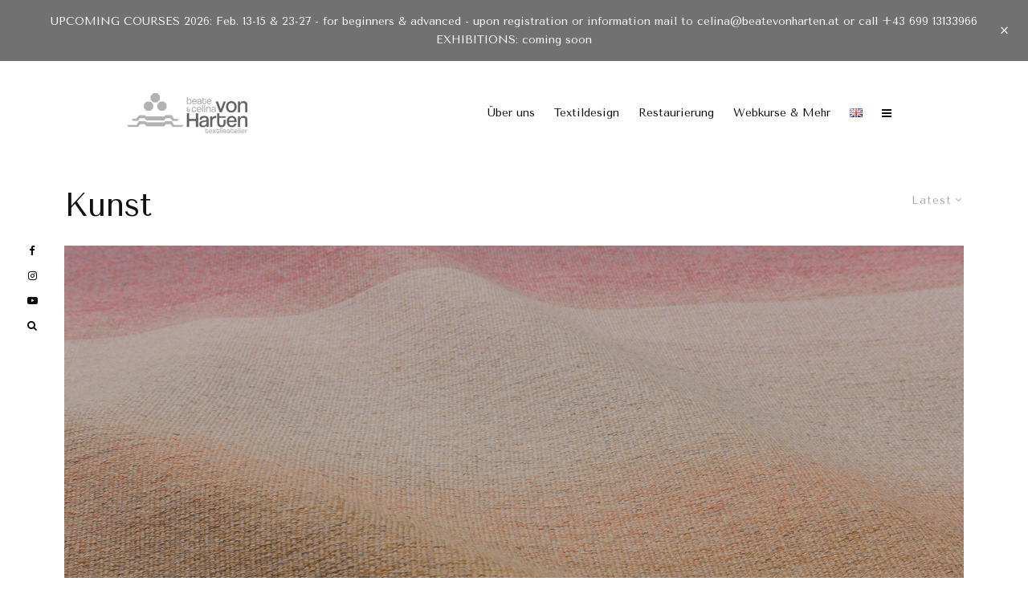

--- FILE ---
content_type: text/html; charset=UTF-8
request_url: https://beatevonharten.at/de/tag/kunst/?filtered=latest
body_size: 20551
content:
<!DOCTYPE html>
<html lang="de-AT">
<head>
	<meta charset="UTF-8">
			<meta name="viewport" content="width=device-width, initial-scale=1">
		<link rel="profile" href="http://gmpg.org/xfn/11">
		<meta name="theme-color" content="#f7d40e">
	<title>Kunst &#8211; beate von harten</title>
<meta name='robots' content='max-image-preview:large' />
<link rel='dns-prefetch' href='//fonts.googleapis.com' />
<link rel="alternate" type="application/rss+xml" title="beate von harten &raquo; Feed" href="https://beatevonharten.at/de/feed/" />
<link rel="alternate" type="application/rss+xml" title="beate von harten &raquo; Kommentar-Feed" href="https://beatevonharten.at/de/comments/feed/" />
<link rel="alternate" type="application/rss+xml" title="beate von harten &raquo; Kunst Schlagwort-Feed" href="https://beatevonharten.at/de/tag/kunst/feed/" />
<script type="text/javascript">
window._wpemojiSettings = {"baseUrl":"https:\/\/s.w.org\/images\/core\/emoji\/14.0.0\/72x72\/","ext":".png","svgUrl":"https:\/\/s.w.org\/images\/core\/emoji\/14.0.0\/svg\/","svgExt":".svg","source":{"concatemoji":"https:\/\/beatevonharten.at\/wp-includes\/js\/wp-emoji-release.min.js?ver=6.1.9"}};
/*! This file is auto-generated */
!function(e,a,t){var n,r,o,i=a.createElement("canvas"),p=i.getContext&&i.getContext("2d");function s(e,t){var a=String.fromCharCode,e=(p.clearRect(0,0,i.width,i.height),p.fillText(a.apply(this,e),0,0),i.toDataURL());return p.clearRect(0,0,i.width,i.height),p.fillText(a.apply(this,t),0,0),e===i.toDataURL()}function c(e){var t=a.createElement("script");t.src=e,t.defer=t.type="text/javascript",a.getElementsByTagName("head")[0].appendChild(t)}for(o=Array("flag","emoji"),t.supports={everything:!0,everythingExceptFlag:!0},r=0;r<o.length;r++)t.supports[o[r]]=function(e){if(p&&p.fillText)switch(p.textBaseline="top",p.font="600 32px Arial",e){case"flag":return s([127987,65039,8205,9895,65039],[127987,65039,8203,9895,65039])?!1:!s([55356,56826,55356,56819],[55356,56826,8203,55356,56819])&&!s([55356,57332,56128,56423,56128,56418,56128,56421,56128,56430,56128,56423,56128,56447],[55356,57332,8203,56128,56423,8203,56128,56418,8203,56128,56421,8203,56128,56430,8203,56128,56423,8203,56128,56447]);case"emoji":return!s([129777,127995,8205,129778,127999],[129777,127995,8203,129778,127999])}return!1}(o[r]),t.supports.everything=t.supports.everything&&t.supports[o[r]],"flag"!==o[r]&&(t.supports.everythingExceptFlag=t.supports.everythingExceptFlag&&t.supports[o[r]]);t.supports.everythingExceptFlag=t.supports.everythingExceptFlag&&!t.supports.flag,t.DOMReady=!1,t.readyCallback=function(){t.DOMReady=!0},t.supports.everything||(n=function(){t.readyCallback()},a.addEventListener?(a.addEventListener("DOMContentLoaded",n,!1),e.addEventListener("load",n,!1)):(e.attachEvent("onload",n),a.attachEvent("onreadystatechange",function(){"complete"===a.readyState&&t.readyCallback()})),(e=t.source||{}).concatemoji?c(e.concatemoji):e.wpemoji&&e.twemoji&&(c(e.twemoji),c(e.wpemoji)))}(window,document,window._wpemojiSettings);
</script>
<style type="text/css">
img.wp-smiley,
img.emoji {
	display: inline !important;
	border: none !important;
	box-shadow: none !important;
	height: 1em !important;
	width: 1em !important;
	margin: 0 0.07em !important;
	vertical-align: -0.1em !important;
	background: none !important;
	padding: 0 !important;
}
</style>
	<link rel='stylesheet' id='wp-block-library-css' href='https://beatevonharten.at/wp-includes/css/dist/block-library/style.min.css?ver=6.1.9' type='text/css' media='all' />
<link rel='stylesheet' id='lets-info-up-block-css' href='https://beatevonharten.at/wp-content/plugins/lets-info-up/frontend/css/style.min.css?ver=1.4.7' type='text/css' media='all' />
<link rel='stylesheet' id='wc-blocks-vendors-style-css' href='https://beatevonharten.at/wp-content/plugins/woocommerce/packages/woocommerce-blocks/build/wc-blocks-vendors-style.css?ver=9.8.5' type='text/css' media='all' />
<link rel='stylesheet' id='wc-blocks-style-css' href='https://beatevonharten.at/wp-content/plugins/woocommerce/packages/woocommerce-blocks/build/wc-blocks-style.css?ver=9.8.5' type='text/css' media='all' />
<link rel='stylesheet' id='classic-theme-styles-css' href='https://beatevonharten.at/wp-includes/css/classic-themes.min.css?ver=1' type='text/css' media='all' />
<style id='global-styles-inline-css' type='text/css'>
body{--wp--preset--color--black: #000000;--wp--preset--color--cyan-bluish-gray: #abb8c3;--wp--preset--color--white: #ffffff;--wp--preset--color--pale-pink: #f78da7;--wp--preset--color--vivid-red: #cf2e2e;--wp--preset--color--luminous-vivid-orange: #ff6900;--wp--preset--color--luminous-vivid-amber: #fcb900;--wp--preset--color--light-green-cyan: #7bdcb5;--wp--preset--color--vivid-green-cyan: #00d084;--wp--preset--color--pale-cyan-blue: #8ed1fc;--wp--preset--color--vivid-cyan-blue: #0693e3;--wp--preset--color--vivid-purple: #9b51e0;--wp--preset--gradient--vivid-cyan-blue-to-vivid-purple: linear-gradient(135deg,rgba(6,147,227,1) 0%,rgb(155,81,224) 100%);--wp--preset--gradient--light-green-cyan-to-vivid-green-cyan: linear-gradient(135deg,rgb(122,220,180) 0%,rgb(0,208,130) 100%);--wp--preset--gradient--luminous-vivid-amber-to-luminous-vivid-orange: linear-gradient(135deg,rgba(252,185,0,1) 0%,rgba(255,105,0,1) 100%);--wp--preset--gradient--luminous-vivid-orange-to-vivid-red: linear-gradient(135deg,rgba(255,105,0,1) 0%,rgb(207,46,46) 100%);--wp--preset--gradient--very-light-gray-to-cyan-bluish-gray: linear-gradient(135deg,rgb(238,238,238) 0%,rgb(169,184,195) 100%);--wp--preset--gradient--cool-to-warm-spectrum: linear-gradient(135deg,rgb(74,234,220) 0%,rgb(151,120,209) 20%,rgb(207,42,186) 40%,rgb(238,44,130) 60%,rgb(251,105,98) 80%,rgb(254,248,76) 100%);--wp--preset--gradient--blush-light-purple: linear-gradient(135deg,rgb(255,206,236) 0%,rgb(152,150,240) 100%);--wp--preset--gradient--blush-bordeaux: linear-gradient(135deg,rgb(254,205,165) 0%,rgb(254,45,45) 50%,rgb(107,0,62) 100%);--wp--preset--gradient--luminous-dusk: linear-gradient(135deg,rgb(255,203,112) 0%,rgb(199,81,192) 50%,rgb(65,88,208) 100%);--wp--preset--gradient--pale-ocean: linear-gradient(135deg,rgb(255,245,203) 0%,rgb(182,227,212) 50%,rgb(51,167,181) 100%);--wp--preset--gradient--electric-grass: linear-gradient(135deg,rgb(202,248,128) 0%,rgb(113,206,126) 100%);--wp--preset--gradient--midnight: linear-gradient(135deg,rgb(2,3,129) 0%,rgb(40,116,252) 100%);--wp--preset--duotone--dark-grayscale: url('#wp-duotone-dark-grayscale');--wp--preset--duotone--grayscale: url('#wp-duotone-grayscale');--wp--preset--duotone--purple-yellow: url('#wp-duotone-purple-yellow');--wp--preset--duotone--blue-red: url('#wp-duotone-blue-red');--wp--preset--duotone--midnight: url('#wp-duotone-midnight');--wp--preset--duotone--magenta-yellow: url('#wp-duotone-magenta-yellow');--wp--preset--duotone--purple-green: url('#wp-duotone-purple-green');--wp--preset--duotone--blue-orange: url('#wp-duotone-blue-orange');--wp--preset--font-size--small: 13px;--wp--preset--font-size--medium: 20px;--wp--preset--font-size--large: 36px;--wp--preset--font-size--x-large: 42px;--wp--preset--spacing--20: 0.44rem;--wp--preset--spacing--30: 0.67rem;--wp--preset--spacing--40: 1rem;--wp--preset--spacing--50: 1.5rem;--wp--preset--spacing--60: 2.25rem;--wp--preset--spacing--70: 3.38rem;--wp--preset--spacing--80: 5.06rem;}:where(.is-layout-flex){gap: 0.5em;}body .is-layout-flow > .alignleft{float: left;margin-inline-start: 0;margin-inline-end: 2em;}body .is-layout-flow > .alignright{float: right;margin-inline-start: 2em;margin-inline-end: 0;}body .is-layout-flow > .aligncenter{margin-left: auto !important;margin-right: auto !important;}body .is-layout-constrained > .alignleft{float: left;margin-inline-start: 0;margin-inline-end: 2em;}body .is-layout-constrained > .alignright{float: right;margin-inline-start: 2em;margin-inline-end: 0;}body .is-layout-constrained > .aligncenter{margin-left: auto !important;margin-right: auto !important;}body .is-layout-constrained > :where(:not(.alignleft):not(.alignright):not(.alignfull)){max-width: var(--wp--style--global--content-size);margin-left: auto !important;margin-right: auto !important;}body .is-layout-constrained > .alignwide{max-width: var(--wp--style--global--wide-size);}body .is-layout-flex{display: flex;}body .is-layout-flex{flex-wrap: wrap;align-items: center;}body .is-layout-flex > *{margin: 0;}:where(.wp-block-columns.is-layout-flex){gap: 2em;}.has-black-color{color: var(--wp--preset--color--black) !important;}.has-cyan-bluish-gray-color{color: var(--wp--preset--color--cyan-bluish-gray) !important;}.has-white-color{color: var(--wp--preset--color--white) !important;}.has-pale-pink-color{color: var(--wp--preset--color--pale-pink) !important;}.has-vivid-red-color{color: var(--wp--preset--color--vivid-red) !important;}.has-luminous-vivid-orange-color{color: var(--wp--preset--color--luminous-vivid-orange) !important;}.has-luminous-vivid-amber-color{color: var(--wp--preset--color--luminous-vivid-amber) !important;}.has-light-green-cyan-color{color: var(--wp--preset--color--light-green-cyan) !important;}.has-vivid-green-cyan-color{color: var(--wp--preset--color--vivid-green-cyan) !important;}.has-pale-cyan-blue-color{color: var(--wp--preset--color--pale-cyan-blue) !important;}.has-vivid-cyan-blue-color{color: var(--wp--preset--color--vivid-cyan-blue) !important;}.has-vivid-purple-color{color: var(--wp--preset--color--vivid-purple) !important;}.has-black-background-color{background-color: var(--wp--preset--color--black) !important;}.has-cyan-bluish-gray-background-color{background-color: var(--wp--preset--color--cyan-bluish-gray) !important;}.has-white-background-color{background-color: var(--wp--preset--color--white) !important;}.has-pale-pink-background-color{background-color: var(--wp--preset--color--pale-pink) !important;}.has-vivid-red-background-color{background-color: var(--wp--preset--color--vivid-red) !important;}.has-luminous-vivid-orange-background-color{background-color: var(--wp--preset--color--luminous-vivid-orange) !important;}.has-luminous-vivid-amber-background-color{background-color: var(--wp--preset--color--luminous-vivid-amber) !important;}.has-light-green-cyan-background-color{background-color: var(--wp--preset--color--light-green-cyan) !important;}.has-vivid-green-cyan-background-color{background-color: var(--wp--preset--color--vivid-green-cyan) !important;}.has-pale-cyan-blue-background-color{background-color: var(--wp--preset--color--pale-cyan-blue) !important;}.has-vivid-cyan-blue-background-color{background-color: var(--wp--preset--color--vivid-cyan-blue) !important;}.has-vivid-purple-background-color{background-color: var(--wp--preset--color--vivid-purple) !important;}.has-black-border-color{border-color: var(--wp--preset--color--black) !important;}.has-cyan-bluish-gray-border-color{border-color: var(--wp--preset--color--cyan-bluish-gray) !important;}.has-white-border-color{border-color: var(--wp--preset--color--white) !important;}.has-pale-pink-border-color{border-color: var(--wp--preset--color--pale-pink) !important;}.has-vivid-red-border-color{border-color: var(--wp--preset--color--vivid-red) !important;}.has-luminous-vivid-orange-border-color{border-color: var(--wp--preset--color--luminous-vivid-orange) !important;}.has-luminous-vivid-amber-border-color{border-color: var(--wp--preset--color--luminous-vivid-amber) !important;}.has-light-green-cyan-border-color{border-color: var(--wp--preset--color--light-green-cyan) !important;}.has-vivid-green-cyan-border-color{border-color: var(--wp--preset--color--vivid-green-cyan) !important;}.has-pale-cyan-blue-border-color{border-color: var(--wp--preset--color--pale-cyan-blue) !important;}.has-vivid-cyan-blue-border-color{border-color: var(--wp--preset--color--vivid-cyan-blue) !important;}.has-vivid-purple-border-color{border-color: var(--wp--preset--color--vivid-purple) !important;}.has-vivid-cyan-blue-to-vivid-purple-gradient-background{background: var(--wp--preset--gradient--vivid-cyan-blue-to-vivid-purple) !important;}.has-light-green-cyan-to-vivid-green-cyan-gradient-background{background: var(--wp--preset--gradient--light-green-cyan-to-vivid-green-cyan) !important;}.has-luminous-vivid-amber-to-luminous-vivid-orange-gradient-background{background: var(--wp--preset--gradient--luminous-vivid-amber-to-luminous-vivid-orange) !important;}.has-luminous-vivid-orange-to-vivid-red-gradient-background{background: var(--wp--preset--gradient--luminous-vivid-orange-to-vivid-red) !important;}.has-very-light-gray-to-cyan-bluish-gray-gradient-background{background: var(--wp--preset--gradient--very-light-gray-to-cyan-bluish-gray) !important;}.has-cool-to-warm-spectrum-gradient-background{background: var(--wp--preset--gradient--cool-to-warm-spectrum) !important;}.has-blush-light-purple-gradient-background{background: var(--wp--preset--gradient--blush-light-purple) !important;}.has-blush-bordeaux-gradient-background{background: var(--wp--preset--gradient--blush-bordeaux) !important;}.has-luminous-dusk-gradient-background{background: var(--wp--preset--gradient--luminous-dusk) !important;}.has-pale-ocean-gradient-background{background: var(--wp--preset--gradient--pale-ocean) !important;}.has-electric-grass-gradient-background{background: var(--wp--preset--gradient--electric-grass) !important;}.has-midnight-gradient-background{background: var(--wp--preset--gradient--midnight) !important;}.has-small-font-size{font-size: var(--wp--preset--font-size--small) !important;}.has-medium-font-size{font-size: var(--wp--preset--font-size--medium) !important;}.has-large-font-size{font-size: var(--wp--preset--font-size--large) !important;}.has-x-large-font-size{font-size: var(--wp--preset--font-size--x-large) !important;}
.wp-block-navigation a:where(:not(.wp-element-button)){color: inherit;}
:where(.wp-block-columns.is-layout-flex){gap: 2em;}
.wp-block-pullquote{font-size: 1.5em;line-height: 1.6;}
</style>
<link rel='stylesheet' id='lets-review-api-css' href='https://beatevonharten.at/wp-content/plugins/lets-review/assets/css/style-api.min.css?ver=3.4.1' type='text/css' media='all' />
<link rel='stylesheet' id='font-awesome-css' href='https://beatevonharten.at/wp-content/plugins/lets-review/assets/fonts/fontawesome/css/fontawesome.min.css?ver=3.4.1' type='text/css' media='all' />
<link rel='stylesheet' id='font-awesome-regular-css' href='https://beatevonharten.at/wp-content/plugins/lets-review/assets/fonts/fontawesome/css/regular.min.css?ver=3.4.1' type='text/css' media='all' />
<link rel='stylesheet' id='font-awesome-solid-css' href='https://beatevonharten.at/wp-content/plugins/lets-review/assets/fonts/fontawesome/css/solid.min.css?ver=3.4.1' type='text/css' media='all' />
<style id='woocommerce-inline-inline-css' type='text/css'>
.woocommerce form .form-row .required { visibility: visible; }
</style>
<link rel='stylesheet' id='lets-live-blog-css' href='https://beatevonharten.at/wp-content/plugins/lets-live-blog/frontend/css/style.min.css?ver=1.2.1' type='text/css' media='all' />
<link rel='stylesheet' id='lets-live-blog-icons-css' href='https://beatevonharten.at/wp-content/plugins/lets-live-blog/frontend/css/fonts/style.css?ver=1.2.1' type='text/css' media='all' />
<link rel='stylesheet' id='zeen-style-css' href='https://beatevonharten.at/wp-content/themes/zeen/assets/css/style.min.css?ver=4.2.4' type='text/css' media='all' />
<style id='zeen-style-inline-css' type='text/css'>
.content-bg, .block-skin-5:not(.skin-inner), .block-skin-5.skin-inner > .tipi-row-inner-style, .article-layout-skin-1.title-cut-bl .hero-wrap .meta:before, .article-layout-skin-1.title-cut-bc .hero-wrap .meta:before, .article-layout-skin-1.title-cut-bl .hero-wrap .share-it:before, .article-layout-skin-1.title-cut-bc .hero-wrap .share-it:before, .standard-archive .page-header, .skin-dark .flickity-viewport, .zeen__var__options label { background: #ffffff;}a.zeen-pin-it{position: absolute}.background.mask {background-color: transparent}.side-author__wrap .mask a {display:inline-block;height:70px}.timed-pup,.modal-wrap {position:fixed;visibility:hidden}.to-top__fixed .to-top a{background-color:#000000; color: #fff}#block-wrap-149 .tipi-row-inner-style{ ;}.site-inner { background-color: #fff; }.splitter svg g { fill: #fff; }.inline-post .block article .title { font-size: 20px;}.fontfam-1 { font-family: 'Tenor Sans',sans-serif!important;}input,input[type="number"],.body-f1, .quotes-f1 blockquote, .quotes-f1 q, .by-f1 .byline, .sub-f1 .subtitle, .wh-f1 .widget-title, .headings-f1 h1, .headings-f1 h2, .headings-f1 h3, .headings-f1 h4, .headings-f1 h5, .headings-f1 h6, .font-1, div.jvectormap-tip {font-family:'Tenor Sans',sans-serif;font-weight: 400;font-style: normal;}.fontfam-2 { font-family:'Tenor Sans',sans-serif!important; }input[type=submit], button, .tipi-button,.button,.wpcf7-submit,.button__back__home,.body-f2, .quotes-f2 blockquote, .quotes-f2 q, .by-f2 .byline, .sub-f2 .subtitle, .wh-f2 .widget-title, .headings-f2 h1, .headings-f2 h2, .headings-f2 h3, .headings-f2 h4, .headings-f2 h5, .headings-f2 h6, .font-2 {font-family:'Tenor Sans',sans-serif;font-weight: 400;font-style: normal;}.fontfam-3 { font-family:'Tenor Sans',sans-serif!important;}.body-f3, .quotes-f3 blockquote, .quotes-f3 q, .by-f3 .byline, .sub-f3 .subtitle, .wh-f3 .widget-title, .headings-f3 h1, .headings-f3 h2, .headings-f3 h3, .headings-f3 h4, .headings-f3 h5, .headings-f3 h6, .font-3 {font-family:'Tenor Sans',sans-serif;font-style: normal;font-weight: 400;}.tipi-row, .tipi-builder-on .contents-wrap > p { max-width: 1024px ; }.slider-columns--3 article { width: 291.33333333333px }.slider-columns--2 article { width: 452px }.slider-columns--4 article { width: 211px }.single .site-content .tipi-row { max-width: 1230px ; }.single-product .site-content .tipi-row { max-width: 1024px ; }.date--secondary { color: #f8d92f; }.date--main { color: #f8d92f; }.global-accent-border { border-color: #f7d40e; }.trending-accent-border { border-color: #f7d40e; }.trending-accent-bg { border-color: #f7d40e; }.wpcf7-submit, .tipi-button.block-loader { background: #18181e; }.wpcf7-submit:hover, .tipi-button.block-loader:hover { background: #111; }.tipi-button.block-loader { color: #fff!important; }.wpcf7-submit { background: #18181e; }.wpcf7-submit:hover { background: #111; }.global-accent-bg, .icon-base-2:hover .icon-bg, #progress { background-color: #f7d40e; }.global-accent-text, .mm-submenu-2 .mm-51 .menu-wrap > .sub-menu > li > a { color: #f7d40e; }body { color:#444;}.excerpt { color:#444;}.mode--alt--b .excerpt, .block-skin-2 .excerpt, .block-skin-2 .preview-classic .custom-button__fill-2 { color:#888!important;}.read-more-wrap { color:#767676;}.logo-fallback a { color:#000!important;}.site-mob-header .logo-fallback a { color:#000!important;}blockquote:not(.comment-excerpt) { color:#111;}.mode--alt--b blockquote:not(.comment-excerpt), .mode--alt--b .block-skin-0.block-wrap-quote .block-wrap-quote blockquote:not(.comment-excerpt), .mode--alt--b .block-skin-0.block-wrap-quote .block-wrap-quote blockquote:not(.comment-excerpt) span { color:#fff!important;}.byline, .byline a { color:#888;}.mode--alt--b .block-wrap-classic .byline, .mode--alt--b .block-wrap-classic .byline a, .mode--alt--b .block-wrap-thumbnail .byline, .mode--alt--b .block-wrap-thumbnail .byline a, .block-skin-2 .byline a, .block-skin-2 .byline { color:#888;}.preview-classic .meta .title, .preview-thumbnail .meta .title,.preview-56 .meta .title{ color:#111;}h1, h2, h3, h4, h5, h6, .block-title { color:#111;}.sidebar-widget  .widget-title { color:#111!important;}.link-color-wrap a, .woocommerce-Tabs-panel--description a { color: #333; }.mode--alt--b .link-color-wrap a, .mode--alt--b .woocommerce-Tabs-panel--description a { color: #888; }.copyright, .site-footer .bg-area-inner .copyright a { color: #ffffff; }.link-color-wrap a:hover { color: #000; }.mode--alt--b .link-color-wrap a:hover { color: #555; }body{line-height:1.66}input[type=submit], button, .tipi-button,.button,.wpcf7-submit,.button__back__home{letter-spacing:0.03em}.sub-menu a:not(.tipi-button){letter-spacing:0.1em}.widget-title{letter-spacing:0.15em}html, body{font-size:15px}.byline{font-size:12px}input[type=submit], button, .tipi-button,.button,.wpcf7-submit,.button__back__home{font-size:11px}.excerpt{font-size:15px}.logo-fallback, .secondary-wrap .logo-fallback a{font-size:22px}.logo span{font-size:12px}.breadcrumbs{font-size:10px}.hero-meta.tipi-s-typo .title{font-size:20px}.hero-meta.tipi-s-typo .subtitle{font-size:15px}.hero-meta.tipi-m-typo .title{font-size:20px}.hero-meta.tipi-m-typo .subtitle{font-size:15px}.hero-meta.tipi-xl-typo .title{font-size:20px}.hero-meta.tipi-xl-typo .subtitle{font-size:15px}.block-html-content h1, .single-content .entry-content h1{font-size:20px}.block-html-content h2, .single-content .entry-content h2{font-size:20px}.block-html-content h3, .single-content .entry-content h3{font-size:20px}.block-html-content h4, .single-content .entry-content h4{font-size:20px}.block-html-content h5, .single-content .entry-content h5{font-size:18px}.footer-block-links{font-size:8px}blockquote, q{font-size:20px}.site-footer .copyright{font-size:12px}.footer-navigation{font-size:12px}.site-footer .menu-icons{font-size:12px}.block-title, .page-title{font-size:24px}.block-subtitle{font-size:18px}.block-col-self .preview-2 .title{font-size:22px}.block-wrap-classic .tipi-m-typo .title-wrap .title{font-size:22px}.tipi-s-typo .title, .ppl-s-3 .tipi-s-typo .title, .zeen-col--wide .ppl-s-3 .tipi-s-typo .title, .preview-1 .title, .preview-21:not(.tipi-xs-typo) .title{font-size:22px}.tipi-xs-typo .title, .tipi-basket-wrap .basket-item .title{font-size:15px}.meta .read-more-wrap{font-size:11px}.widget-title{font-size:12px}.split-1:not(.preview-thumbnail) .mask{-webkit-flex: 0 0 calc( 34% - 15px);
					-ms-flex: 0 0 calc( 34% - 15px);
					flex: 0 0 calc( 34% - 15px);
					width: calc( 34% - 15px);}.preview-thumbnail .mask{-webkit-flex: 0 0 65px;
					-ms-flex: 0 0 65px;
					flex: 0 0 65px;
					width: 65px;}.footer-lower-area{padding-top:40px}.footer-lower-area{padding-bottom:40px}.footer-upper-area{padding-bottom:40px}.footer-upper-area{padding-top:40px}.footer-widget-wrap{padding-bottom:40px}.footer-widget-wrap{padding-top:40px}.tipi-button-cta-header{font-size:12px}.product-title--s .entry-title{font-size:24px}.product-title--m .entry-title, .qv-wrap .entry-summary .title{font-size:24px}.product-title--l .entry-title{font-size:24px}.product-title--s .price{font-size:15px}.product-title--m .price, .qv-wrap .entry-summary .price{font-size:18px}.product-title--m .woocommerce-product-details__short-description, .qv-wrap .woocommerce-product-details__short-description{font-size:15px}.product-title--l .price{font-size:18px}.product-title--l .woocommerce-product-details__short-description{font-size:15px}.tipi-xs-typo .price, .tipi-basket-wrap .basket-item .price{font-size:12px}.tipi-s-typo .price, .ppl-s-3 .tipi-s-typo .price, .zeen-col--wide .ppl-s-3 .tipi-s-typo .price, .preview-1 .price, .preview-21:not(.tipi-xs-typo) .price{font-size:15px}.block-wrap-classic .tipi-m-typo .title-wrap .price{font-size:15px}#top-bar-message{font-size:12px}.tipi-button.block-loader, .wpcf7-submit, .mc4wp-form-fields button { font-weight: 700;}.footer-lower-area, .footer-lower-area .menu-item, .footer-lower-area .menu-icon span {font-weight: 700;}.widget-title {font-weight: 700!important;}input[type=submit], button, .tipi-button,.button,.wpcf7-submit,.button__back__home{ text-transform: uppercase; }.entry-title{ text-transform: none; }.logo-fallback{ text-transform: none; }.block-wrap-slider .title-wrap .title{ text-transform: none; }.block-wrap-grid .title-wrap .title, .tile-design-4 .meta .title-wrap .title{ text-transform: none; }.block-wrap-classic .title-wrap .title{ text-transform: none; }.block-title{ text-transform: none; }.meta .excerpt .read-more{ text-transform: uppercase; }.preview-grid .read-more{ text-transform: uppercase; }.block-subtitle{ text-transform: none; }.byline{ text-transform: none; }.widget-title{ text-transform: none; }.main-navigation .menu-item, .main-navigation .menu-icon .menu-icon--text{ text-transform: none; }.secondary-navigation, .secondary-wrap .menu-icon .menu-icon--text{ text-transform: uppercase; }.footer-lower-area .menu-item, .footer-lower-area .menu-icon span{ text-transform: none; }.sub-menu a:not(.tipi-button){ text-transform: none; }.site-mob-header .menu-item, .site-mob-header .menu-icon span{ text-transform: uppercase; }.single-content .entry-content h1, .single-content .entry-content h2, .single-content .entry-content h3, .single-content .entry-content h4, .single-content .entry-content h5, .single-content .entry-content h6, .meta__full h1, .meta__full h2, .meta__full h3, .meta__full h4, .meta__full h5, .bbp__thread__title{ text-transform: none; }.mm-submenu-2 .mm-11 .menu-wrap > *, .mm-submenu-2 .mm-31 .menu-wrap > *, .mm-submenu-2 .mm-21 .menu-wrap > *, .mm-submenu-2 .mm-51 .menu-wrap > *  { border-top: 3px solid transparent; }.separation-border { margin-bottom: 30px; }.load-more-wrap-1 { padding-top: 30px; }.block-wrap-classic .inf-spacer + .block:not(.block-62) { margin-top: 30px; }@media only screen and (max-width: 480px) {.separation-border { margin-bottom: 30px;}}.grid-spacing { border-top-width: 4px; }.sidebar-wrap .sidebar { padding-right: 30px; padding-left: 30px; padding-top:0px; padding-bottom:0px; }.sidebar-left .sidebar-wrap .sidebar { padding-right: 30px; padding-left: 30px; }@media only screen and (min-width: 481px) {.block-wrap-grid .block-title-area, .block-wrap-98 .block-piece-2 article:last-child { margin-bottom: -4px; }.block-wrap-92 .tipi-row-inner-box { margin-top: -4px; }.block-wrap-grid .only-filters { top: 4px; }.grid-spacing { border-right-width: 4px; }.block-wrap-grid:not(.block-wrap-81) .block { width: calc( 100% + 4px ); }}@media only screen and (max-width: 767px) {.mobile__design--side .mask {
		width: calc( 34% - 15px);
	}}@media only screen and (min-width: 768px) {input[type=submit], button, .tipi-button,.button,.wpcf7-submit,.button__back__home{letter-spacing:0.09em}.hero-meta.tipi-s-typo .title{font-size:30px}.hero-meta.tipi-s-typo .subtitle{font-size:18px}.hero-meta.tipi-m-typo .title{font-size:30px}.hero-meta.tipi-m-typo .subtitle{font-size:18px}.hero-meta.tipi-xl-typo .title{font-size:30px}.hero-meta.tipi-xl-typo .subtitle{font-size:18px}.block-html-content h1, .single-content .entry-content h1{font-size:30px}.block-html-content h2, .single-content .entry-content h2{font-size:30px}.block-html-content h3, .single-content .entry-content h3{font-size:24px}.block-html-content h4, .single-content .entry-content h4{font-size:24px}blockquote, q{font-size:25px}.main-navigation, .main-navigation .menu-icon--text{font-size:12px}.sub-menu a:not(.tipi-button){font-size:12px}.main-navigation .menu-icon, .main-navigation .trending-icon-solo{font-size:12px}.secondary-wrap-v .standard-drop>a,.secondary-wrap, .secondary-wrap a, .secondary-wrap .menu-icon--text{font-size:11px}.secondary-wrap .menu-icon, .secondary-wrap .menu-icon a, .secondary-wrap .trending-icon-solo{font-size:13px}.product-title--l .entry-title{font-size:36px}.layout-side-info .details{width:130px;float:left}.title-contrast .hero-wrap { height: calc( 100vh - 130px ); }.tipi-xs-typo .byline  { font-size: 12px; }.block-col-self .block-71 .tipi-s-typo .title { font-size: 18px; }.zeen-col--narrow .block-wrap-classic .tipi-m-typo .title-wrap .title { font-size: 18px; }.secondary-wrap-v { width: 80px; }.header-width-2 .header-side-padding, .tipi-builder-on .tipi-fs, .standard-archive, .header-width-2 .drop-it .block-wrap, .header-width-2 .trending-inline-drop .trending-inline-title { padding-left: 80px; padding-right:80px; }}@media only screen and (min-width: 1240px) {.hero-l .single-content {padding-top: 45px}.align-fs .contents-wrap .video-wrap, .align-fs-center .aligncenter.size-full, .align-fs-center .wp-caption.aligncenter .size-full, .align-fs-center .tiled-gallery, .align-fs .alignwide { width: 1170px; }.align-fs .contents-wrap .video-wrap { height: 658px; }.has-bg .align-fs .contents-wrap .video-wrap, .has-bg .align-fs .alignwide, .has-bg .align-fs-center .aligncenter.size-full, .has-bg .align-fs-center .wp-caption.aligncenter .size-full, .has-bg .align-fs-center .tiled-gallery { width: 1230px; }.has-bg .align-fs .contents-wrap .video-wrap { height: 691px; }.byline{font-size:18px}.logo-fallback, .secondary-wrap .logo-fallback a{font-size:30px}.hero-meta.tipi-s-typo .title{font-size:44px}.hero-meta.tipi-m-typo .title{font-size:44px}.hero-meta.tipi-xl-typo .title{font-size:50px}.block-html-content h1, .single-content .entry-content h1{font-size:44px}.block-html-content h2, .single-content .entry-content h2{font-size:40px}.block-html-content h3, .single-content .entry-content h3{font-size:30px}.block-html-content h4, .single-content .entry-content h4{font-size:20px}.footer-navigation{font-size:11px}.main-navigation, .main-navigation .menu-icon--text{font-size:14px}.block-title, .page-title{font-size:40px}.block-subtitle{font-size:20px}.block-col-self .preview-2 .title{font-size:36px}.block-wrap-classic .tipi-m-typo .title-wrap .title{font-size:30px}.tipi-s-typo .title, .ppl-s-3 .tipi-s-typo .title, .zeen-col--wide .ppl-s-3 .tipi-s-typo .title, .preview-1 .title, .preview-21:not(.tipi-xs-typo) .title{font-size:24px}.split-1:not(.preview-thumbnail) .mask{-webkit-flex: 0 0 calc( 50% - 15px);
					-ms-flex: 0 0 calc( 50% - 15px);
					flex: 0 0 calc( 50% - 15px);
					width: calc( 50% - 15px);}.footer-lower-area{padding-top:90px}.footer-lower-area{padding-bottom:90px}.footer-upper-area{padding-bottom:50px}.footer-upper-area{padding-top:50px}.footer-widget-wrap{padding-bottom:50px}.footer-widget-wrap{padding-top:50px}.product-title--s .entry-title{font-size:30px}.product-title--m .entry-title, .qv-wrap .entry-summary .title{font-size:40px}.product-title--l .entry-title{font-size:50px}#top-bar-message{font-size:14px}}.main-menu-bar-color-1 .current-menu-item > a, .main-menu-bar-color-1 .menu-main-menu > .dropper.active:not(.current-menu-item) > a { background-color: #111;}.cats .cat-with-bg, .byline-1 .comments { font-size:0.8em; }.site-header a { color: #0a0a0a; }.site-skin-3.content-subscribe, .site-skin-3.content-subscribe .subtitle, .site-skin-3.content-subscribe input, .site-skin-3.content-subscribe h2 { color: #fff; } .site-skin-3.content-subscribe input[type="email"] { border-color: #fff; }.content-area .zeen-widget { border: 0 #ddd solid ; border-width: 0 0 1px 0; }.content-area .zeen-widget { padding:30px 0px 30px; }.grid-image-1 .mask-overlay { background-color: #1a1d1e ; }.with-fi.preview-grid,.with-fi.preview-grid .byline,.with-fi.preview-grid .subtitle, .with-fi.preview-grid a { color: #fff; }.preview-grid .mask-overlay { opacity: 0.2 ; }@media (pointer: fine) {.preview-grid:hover .mask-overlay { opacity: 0.6 ; }}.slider-image-1 .mask-overlay { background-color: #1a1d1e ; }.with-fi.preview-slider-overlay,.with-fi.preview-slider-overlay .byline,.with-fi.preview-slider-overlay .subtitle, .with-fi.preview-slider-overlay a { color: #fff; }.preview-slider-overlay .mask-overlay { opacity: 0.2 ; }@media (pointer: fine) {.preview-slider-overlay:hover .mask-overlay { opacity: 0.6 ; }}.top-bar-message { background: #717171; color: #ffffff; padding:15px;}.site-footer .bg-area-inner, .site-footer .bg-area-inner .woo-product-rating span, .site-footer .bg-area-inner .stack-design-3 .meta { background-color: #2d2d2d; }.site-footer .bg-area-inner .background { background-image: none; opacity: 1; }.footer-lower-area { color: #fff; }.to-top-2 a { border-color: #fff; }.to-top-2 i:after { background: #fff; }.site-footer .bg-area-inner,.site-footer .bg-area-inner .byline,.site-footer .bg-area-inner a,.site-footer .bg-area-inner .widget_search form *,.site-footer .bg-area-inner h3,.site-footer .bg-area-inner .widget-title { color:#fff; }.site-footer .bg-area-inner .tipi-spin.tipi-row-inner-style:before { border-color:#fff; }.site-footer .footer-widget-bg-area, .site-footer .footer-widget-bg-area .woo-product-rating span, .site-footer .footer-widget-bg-area .stack-design-3 .meta { background-color: #000000; }.site-footer .footer-widget-bg-area .background { background-image: none; opacity: 1; }.site-footer .footer-widget-bg-area .block-skin-0 .tipi-arrow { color:#dddede; border-color:#dddede; }.site-footer .footer-widget-bg-area .block-skin-0 .tipi-arrow i:after{ background:#dddede; }.site-footer .footer-widget-bg-area,.site-footer .footer-widget-bg-area .byline,.site-footer .footer-widget-bg-area a,.site-footer .footer-widget-bg-area .widget_search form *,.site-footer .footer-widget-bg-area h3,.site-footer .footer-widget-bg-area .widget-title { color:#dddede; }.site-footer .footer-widget-bg-area .tipi-spin.tipi-row-inner-style:before { border-color:#dddede; }.slide-in-menu .bg-area, .slide-in-menu .bg-area .woo-product-rating span, .slide-in-menu .bg-area .stack-design-3 .meta { background-color: #0a0a0a; }.slide-in-menu .bg-area .background { background-image: none; opacity: 1; }.slide-in-menu,.slide-in-menu .bg-area a,.slide-in-menu .bg-area .widget-title, .slide-in-menu .cb-widget-design-1 .cb-score { color:#fff; }.slide-in-menu form { border-color:#fff; }.slide-in-menu .bg-area .mc4wp-form-fields input[type="email"], #subscribe-submit input[type="email"], .subscribe-wrap input[type="email"],.slide-in-menu .bg-area .mc4wp-form-fields input[type="text"], #subscribe-submit input[type="text"], .subscribe-wrap input[type="text"] { border-bottom-color:#fff; }.main-navigation, .main-navigation .menu-icon--text { color: #0a0a0a; }.main-navigation .horizontal-menu>li>a { padding-left: 12px; padding-right: 12px; }.main-navigation-border { border-bottom:3px #0a0a0a solid ; }.main-navigation-border .drop-search { border-top:3px #0a0a0a solid ; }#progress {bottom: 0;height: 3px; }.sticky-menu-2:not(.active) #progress  { bottom: -3px;  }.main-navigation-border { border-top: 1px #eee solid ; }.site-mob-header .menu-icon { font-size: 13px; }.secondary-wrap-v .standard-drop>a,.secondary-wrap, .secondary-wrap a, .secondary-wrap .menu-icon--text { color: #0a0a0a; }.secondary-wrap .menu-secondary > li > a, .secondary-icons li > a { padding-left: 7px; padding-right: 7px; }.mc4wp-form-fields input[type=submit], .mc4wp-form-fields button, #subscribe-submit input[type=submit], .subscribe-wrap input[type=submit] {color: #fff;background-color: #121212;}.site-mob-header:not(.site-mob-header-11) .header-padding .logo-main-wrap, .site-mob-header:not(.site-mob-header-11) .header-padding .icons-wrap a, .site-mob-header-11 .header-padding {
		padding-top: 15px;
		padding-bottom: 15px;
	}.site-header .header-padding {
		padding-top:40px;
		padding-bottom:40px;
	}.cart .button, .woocommerce .button { background: #111}.onsale { background: #d61919}@media only screen and (min-width: 768px){.tipi-m-0 {display: none}}
</style>
<link rel='stylesheet' id='zeen-child-style-css' href='https://beatevonharten.at/wp-content/themes/zeen-child/style.css?ver=6.1.9' type='text/css' media='all' />
<link rel='stylesheet' id='zeen-fonts-css' href='https://fonts.googleapis.com/css?family=Tenor+Sans%3A400%2Citalic%7CTenor+Sans%3A400%2C700&#038;subset=latin&#038;display=swap' type='text/css' media='all' />
<link rel='stylesheet' id='photoswipe-css' href='https://beatevonharten.at/wp-content/themes/zeen/assets/css/photoswipe.min.css?ver=4.1.3' type='text/css' media='all' />
<link rel='stylesheet' id='zeen-woocommerce-style-css' href='https://beatevonharten.at/wp-content/themes/zeen/assets/css/woocommerce.min.css?ver=4.2.4' type='text/css' media='all' />
<link rel='stylesheet' id='login-with-ajax-css' href='https://beatevonharten.at/wp-content/plugins/login-with-ajax/templates/widget.css?ver=4.5.1' type='text/css' media='all' />
<script type="text/template" id="tmpl-variation-template">
	<div class="woocommerce-variation-description">{{{ data.variation.variation_description }}}</div>
	<div class="woocommerce-variation-price">{{{ data.variation.price_html }}}</div>
	<div class="woocommerce-variation-availability">{{{ data.variation.availability_html }}}</div>
</script>
<script type="text/template" id="tmpl-unavailable-variation-template">
	<p>Sorry, this product is unavailable. Please choose a different combination.</p>
</script>
<script type='text/javascript' src='https://beatevonharten.at/wp-includes/js/jquery/jquery.min.js?ver=3.6.1' id='jquery-core-js'></script>
<script type='text/javascript' src='https://beatevonharten.at/wp-includes/js/jquery/jquery-migrate.min.js?ver=3.3.2' id='jquery-migrate-js'></script>
<script type='text/javascript' id='login-with-ajax-js-extra'>
/* <![CDATA[ */
var LWA = {"ajaxurl":"https:\/\/beatevonharten.at\/wp-admin\/admin-ajax.php","off":""};
/* ]]> */
</script>
<script type='text/javascript' src='https://beatevonharten.at/wp-content/themes/zeen/plugins/login-with-ajax/login-with-ajax.js?ver=4.5.1' id='login-with-ajax-js'></script>
<script type='text/javascript' src='https://beatevonharten.at/wp-content/plugins/login-with-ajax/ajaxify/ajaxify.min.js?ver=4.5.1' id='login-with-ajax-ajaxify-js'></script>
<link rel="EditURI" type="application/rsd+xml" title="RSD" href="https://beatevonharten.at/xmlrpc.php?rsd" />
<link rel="wlwmanifest" type="application/wlwmanifest+xml" href="https://beatevonharten.at/wp-includes/wlwmanifest.xml" />
<meta name="generator" content="WordPress 6.1.9" />
<meta name="generator" content="WooCommerce 7.6.1" />
<link rel="preload" type="font/woff2" as="font" href="https://beatevonharten.at/wp-content/themes/zeen/assets/css/tipi/tipi.woff2?9oa0lg" crossorigin="anonymous"><link rel="dns-prefetch" href="//fonts.googleapis.com"><link rel="preconnect" href="https://fonts.gstatic.com/" crossorigin="anonymous">	<meta property="og:title" content="beate von harten">
	<meta property="og:description" content="Textildesign, Textilrestaurierung, Webkurse">
	<meta property="og:image" content="https://host36.ssl-net.net/beatevonharten_at/wp-content/uploads/2020/09/zeen-og-share.jpg">
	<meta property="og:url" content="https://beatevonharten.at/de/textildesign/">
	<meta name="twitter:card" content="summary_large_image">
	<meta property="og:site_name" content="beate von harten">
	<meta property="og:type" content="website">
	<meta property="fb:app_id" content="446043282412553">	<noscript><style>.woocommerce-product-gallery{ opacity: 1 !important; }</style></noscript>
	<link rel="icon" href="https://beatevonharten.at/wp-content/uploads/2020/09/cropped-textilrestaurierung-textilkonservierung-logo_square-1-32x32.png" sizes="32x32" />
<link rel="icon" href="https://beatevonharten.at/wp-content/uploads/2020/09/cropped-textilrestaurierung-textilkonservierung-logo_square-1-192x192.png" sizes="192x192" />
<link rel="apple-touch-icon" href="https://beatevonharten.at/wp-content/uploads/2020/09/cropped-textilrestaurierung-textilkonservierung-logo_square-1-180x180.png" />
<meta name="msapplication-TileImage" content="https://beatevonharten.at/wp-content/uploads/2020/09/cropped-textilrestaurierung-textilkonservierung-logo_square-1-270x270.png" />
		<style type="text/css" id="wp-custom-css">
			@media only screen and (min-width: 1440px) {
	.tipi-fs.block-wrap-grid .meta, .tipi-fs.block-wrap-slider .meta {
			padding: 80px;
	}
}

@media only screen and (min-width: 768px) {
	.tipi-fs .tipi-l-typo .subtitle, .tipi-fs .tipi-xl-typo .subtitle {
			font-size: 22px;
	}

}

		</style>
		</head>
<body class="archive tag tag-kunst tag-149 theme-zeen woocommerce-no-js headings-f1 body-f2 sub-f1 quotes-f1 by-f1 wh-f3 woo--active block-titles-big menu-no-color-hover mob-fi-tall excerpt-mob-off skin-light read-more-fade footer-widgets-text-white site-mob-menu-a-4 site-mob-menu-1 mm-submenu-1 main-menu-logo-1 body-header-style-72 body-header-style-70s body-header-style-70s-w-sb byline-font-1 modula-best-grid-gallery">
	<svg xmlns="http://www.w3.org/2000/svg" viewBox="0 0 0 0" width="0" height="0" focusable="false" role="none" style="visibility: hidden; position: absolute; left: -9999px; overflow: hidden;" ><defs><filter id="wp-duotone-dark-grayscale"><feColorMatrix color-interpolation-filters="sRGB" type="matrix" values=" .299 .587 .114 0 0 .299 .587 .114 0 0 .299 .587 .114 0 0 .299 .587 .114 0 0 " /><feComponentTransfer color-interpolation-filters="sRGB" ><feFuncR type="table" tableValues="0 0.49803921568627" /><feFuncG type="table" tableValues="0 0.49803921568627" /><feFuncB type="table" tableValues="0 0.49803921568627" /><feFuncA type="table" tableValues="1 1" /></feComponentTransfer><feComposite in2="SourceGraphic" operator="in" /></filter></defs></svg><svg xmlns="http://www.w3.org/2000/svg" viewBox="0 0 0 0" width="0" height="0" focusable="false" role="none" style="visibility: hidden; position: absolute; left: -9999px; overflow: hidden;" ><defs><filter id="wp-duotone-grayscale"><feColorMatrix color-interpolation-filters="sRGB" type="matrix" values=" .299 .587 .114 0 0 .299 .587 .114 0 0 .299 .587 .114 0 0 .299 .587 .114 0 0 " /><feComponentTransfer color-interpolation-filters="sRGB" ><feFuncR type="table" tableValues="0 1" /><feFuncG type="table" tableValues="0 1" /><feFuncB type="table" tableValues="0 1" /><feFuncA type="table" tableValues="1 1" /></feComponentTransfer><feComposite in2="SourceGraphic" operator="in" /></filter></defs></svg><svg xmlns="http://www.w3.org/2000/svg" viewBox="0 0 0 0" width="0" height="0" focusable="false" role="none" style="visibility: hidden; position: absolute; left: -9999px; overflow: hidden;" ><defs><filter id="wp-duotone-purple-yellow"><feColorMatrix color-interpolation-filters="sRGB" type="matrix" values=" .299 .587 .114 0 0 .299 .587 .114 0 0 .299 .587 .114 0 0 .299 .587 .114 0 0 " /><feComponentTransfer color-interpolation-filters="sRGB" ><feFuncR type="table" tableValues="0.54901960784314 0.98823529411765" /><feFuncG type="table" tableValues="0 1" /><feFuncB type="table" tableValues="0.71764705882353 0.25490196078431" /><feFuncA type="table" tableValues="1 1" /></feComponentTransfer><feComposite in2="SourceGraphic" operator="in" /></filter></defs></svg><svg xmlns="http://www.w3.org/2000/svg" viewBox="0 0 0 0" width="0" height="0" focusable="false" role="none" style="visibility: hidden; position: absolute; left: -9999px; overflow: hidden;" ><defs><filter id="wp-duotone-blue-red"><feColorMatrix color-interpolation-filters="sRGB" type="matrix" values=" .299 .587 .114 0 0 .299 .587 .114 0 0 .299 .587 .114 0 0 .299 .587 .114 0 0 " /><feComponentTransfer color-interpolation-filters="sRGB" ><feFuncR type="table" tableValues="0 1" /><feFuncG type="table" tableValues="0 0.27843137254902" /><feFuncB type="table" tableValues="0.5921568627451 0.27843137254902" /><feFuncA type="table" tableValues="1 1" /></feComponentTransfer><feComposite in2="SourceGraphic" operator="in" /></filter></defs></svg><svg xmlns="http://www.w3.org/2000/svg" viewBox="0 0 0 0" width="0" height="0" focusable="false" role="none" style="visibility: hidden; position: absolute; left: -9999px; overflow: hidden;" ><defs><filter id="wp-duotone-midnight"><feColorMatrix color-interpolation-filters="sRGB" type="matrix" values=" .299 .587 .114 0 0 .299 .587 .114 0 0 .299 .587 .114 0 0 .299 .587 .114 0 0 " /><feComponentTransfer color-interpolation-filters="sRGB" ><feFuncR type="table" tableValues="0 0" /><feFuncG type="table" tableValues="0 0.64705882352941" /><feFuncB type="table" tableValues="0 1" /><feFuncA type="table" tableValues="1 1" /></feComponentTransfer><feComposite in2="SourceGraphic" operator="in" /></filter></defs></svg><svg xmlns="http://www.w3.org/2000/svg" viewBox="0 0 0 0" width="0" height="0" focusable="false" role="none" style="visibility: hidden; position: absolute; left: -9999px; overflow: hidden;" ><defs><filter id="wp-duotone-magenta-yellow"><feColorMatrix color-interpolation-filters="sRGB" type="matrix" values=" .299 .587 .114 0 0 .299 .587 .114 0 0 .299 .587 .114 0 0 .299 .587 .114 0 0 " /><feComponentTransfer color-interpolation-filters="sRGB" ><feFuncR type="table" tableValues="0.78039215686275 1" /><feFuncG type="table" tableValues="0 0.94901960784314" /><feFuncB type="table" tableValues="0.35294117647059 0.47058823529412" /><feFuncA type="table" tableValues="1 1" /></feComponentTransfer><feComposite in2="SourceGraphic" operator="in" /></filter></defs></svg><svg xmlns="http://www.w3.org/2000/svg" viewBox="0 0 0 0" width="0" height="0" focusable="false" role="none" style="visibility: hidden; position: absolute; left: -9999px; overflow: hidden;" ><defs><filter id="wp-duotone-purple-green"><feColorMatrix color-interpolation-filters="sRGB" type="matrix" values=" .299 .587 .114 0 0 .299 .587 .114 0 0 .299 .587 .114 0 0 .299 .587 .114 0 0 " /><feComponentTransfer color-interpolation-filters="sRGB" ><feFuncR type="table" tableValues="0.65098039215686 0.40392156862745" /><feFuncG type="table" tableValues="0 1" /><feFuncB type="table" tableValues="0.44705882352941 0.4" /><feFuncA type="table" tableValues="1 1" /></feComponentTransfer><feComposite in2="SourceGraphic" operator="in" /></filter></defs></svg><svg xmlns="http://www.w3.org/2000/svg" viewBox="0 0 0 0" width="0" height="0" focusable="false" role="none" style="visibility: hidden; position: absolute; left: -9999px; overflow: hidden;" ><defs><filter id="wp-duotone-blue-orange"><feColorMatrix color-interpolation-filters="sRGB" type="matrix" values=" .299 .587 .114 0 0 .299 .587 .114 0 0 .299 .587 .114 0 0 .299 .587 .114 0 0 " /><feComponentTransfer color-interpolation-filters="sRGB" ><feFuncR type="table" tableValues="0.098039215686275 1" /><feFuncG type="table" tableValues="0 0.66274509803922" /><feFuncB type="table" tableValues="0.84705882352941 0.41960784313725" /><feFuncA type="table" tableValues="1 1" /></feComponentTransfer><feComposite in2="SourceGraphic" operator="in" /></filter></defs></svg>	<div id="page" class="site">
		<div id="top-bar-message" class="top-bar-message font-2"><span class="top-bar-message-content"><a href="mailto:%20celina@beatevonharten.at" rel="nofollow" title="UPCOMING COURSES 2026: Feb. 13-15 &amp; 23-27 - for beginners &amp; advanced -                                                        upon registration or information mail to celina@beatevonharten.at or call +43 699 13133966  EXHIBITIONS: coming soon">UPCOMING COURSES 2026: Feb. 13-15 &amp; 23-27 - for beginners &amp; advanced -                                                        upon registration or information mail to celina@beatevonharten.at or call +43 699 13133966  EXHIBITIONS: coming soon</a></span><div id="top-bar-message-close"><i class="tipi-i-close"></i></div></div><div id="mob-line" class="tipi-m-0"></div><header id="mobhead" class="site-header-block site-mob-header tipi-m-0 site-mob-header-11 site-mob-menu-1 sticky-menu-mob sticky-menu-1 sticky-top site-skin-1 site-img-1"><div class="bg-area tipi-row header-padding">
	<div class="logo-main-wrap logo-mob-wrap">
		<div class="logo logo-mobile"><a href="https://beatevonharten.at/de/startseite" data-pin-nopin="true"><span class="logo-img"><img src="https://beatevonharten.at/wp-content/uploads/2020/12/BCVH_Logo_grey-e1607693684975.png" alt="" srcset="https://beatevonharten.at/wp-content/uploads/2020/12/BCVH_Logo_grey-e1607693684975.png 2x" width="300" height="100"></span></a></div>	</div>
	
	<nav class="mobile-navigation mobile-navigation-dd mobile-navigation-2">
		<ul class="menu-mobile menu-mobile-2 horizontal-menu font-2">
			<li id="menu-item-1155" class="menu-item menu-item-type-taxonomy menu-item-object-category dropper standard-drop mm-art mm-wrap-11 mm-wrap mm-color mm-sb-left menu-item-1155"><a href="https://beatevonharten.at/de/category/about-us-de/">Über uns</a></li>
<li id="menu-item-1157" class="menu-item menu-item-type-taxonomy menu-item-object-category dropper standard-drop mm-art mm-wrap-11 mm-wrap mm-color mm-sb-left menu-item-1157"><a href="https://beatevonharten.at/de/category/textile-design-de/">Textildesign</a></li>
<li id="menu-item-1156" class="menu-item menu-item-type-taxonomy menu-item-object-category dropper standard-drop mm-art mm-wrap-11 mm-wrap mm-color mm-sb-left menu-item-1156"><a href="https://beatevonharten.at/de/category/textilrestaurierung-de/">Restaurierung</a></li>
<li id="menu-item-1158" class="menu-item menu-item-type-taxonomy menu-item-object-category dropper standard-drop mm-art mm-wrap-11 mm-wrap mm-color mm-sb-left menu-item-1158"><a href="https://beatevonharten.at/de/category/webkursemehr-de/">Webkurse &amp; Mehr</a></li>
<li id="menu-item-1154-en" class="lang-item lang-item-22 lang-item-en no-translation lang-item-first menu-item menu-item-type-custom menu-item-object-custom dropper standard-drop mm-art mm-wrap-2 mm-wrap menu-item-1154-en"><a href="https://beatevonharten.at/" hreflang="en-GB" lang="en-GB"><img src="[data-uri]" alt="English" width="16" height="11" style="width: 16px; height: 11px;" /></a></li>
			
				
	
			</ul>
			</nav><!-- .main-navigation -->
	<div class="background mask"></div></div>
</header><!-- .site-mob-header -->		<div class="site-inner">
			<header id="masthead" class="site-header-block site-header clearfix site-header-72 header-width-1 header-skin-1 site-img-1 mm-ani-2 mm-skin-3 main-menu-skin-1 main-menu-width-3 main-menu-bar-color-1 sticky-menu-dt sticky-menu-2 sticky-menu logo-only-when-stuck main-menu-inline" data-pt-diff="0" data-pb-diff="0"><div class="bg-area">
	<div class="logo-main-wrap clearfix header-side-padding">
		<nav class="main-navigation main-navigation-4 tipi-flex tipi-flex-eq-height tipi-xs-0 tipi-row">
			<div class="logo-l-padding tipi-vertical-c header-padding">
				<div class="logo logo-main"><a href="https://beatevonharten.at/de/startseite" data-pin-nopin="true"><span class="logo-img"><img src="https://beatevonharten.at/wp-content/uploads/2022/07/CBVH_Logo_Logo_grey-e1657795720331.png" alt="" srcset="https://beatevonharten.at/wp-content/uploads/2022/07/CBVH_Logo_Logo_grey-e1657795720331.png 2x" width="300" height="99"></span></a></div>			</div>
										<ul id="menu-main-menu" class="menu-main-menu horizontal-menu tipi-flex-eq-height font-1 menu-icons tipi-flex-r">
					<li class="menu-item menu-item-type-taxonomy menu-item-object-category dropper drop-it mm-art mm-wrap-11 mm-wrap mm-color mm-sb-left menu-item-1155"><a href="https://beatevonharten.at/de/category/about-us-de/" data-ppp="3" data-tid="27"  data-term="category">Über uns</a><div class="menu mm-11 tipi-row" data-mm="11"><div class="menu-wrap menu-wrap-more-10 tipi-flex"><div id="block-wrap-1155" class="block-wrap-native block-wrap block-wrap-61 block-css-1155 block-wrap-classic block--products block--products-var columns__m--1 elements-design-1 block-skin-0 filter-wrap-2 tipi-box tipi-row ppl-m-3 ppl-s-3 clearfix" data-id="1155" data-base="0"><div class="tipi-row-inner-style clearfix"><div class="tipi-row-inner-box contents sticky--wrap"><div class="block-title-wrap module-block-title clearfix  block-title-1 with-load-more"><div class="block-title-area clearfix"><div class="block-title font-1">Über uns</div></div><div class="filters tipi-flex font-2"></div></div><div class="block block-61 tipi-flex preview-review-bot"><article class="tipi-xs-12 elements-location-1 clearfix with-fi ani-base tipi-s-typo stack-1 stack-design-1 separation-border-style loop-0 preview-classic preview__img-shape-l preview-61 img-ani-base img-ani-1 img-color-hover-base img-color-hover-1 elements-design-1 post-1176 post type-post status-publish format-standard has-post-thumbnail hentry category-about-us-de" style="--animation-order:0"><div class="preview-mini-wrap clearfix"><div class="mask"><a href="https://beatevonharten.at/de/biographie/" class="mask-img"><img width="309" height="206" src="data:image/svg+xml,%3Csvg%20xmlns=&#039;http://www.w3.org/2000/svg&#039;%20viewBox=&#039;0%200%20370%20247&#039;%3E%3C/svg%3E" class="attachment-zeen-370-247 size-zeen-370-247 zeen-lazy-load-base zeen-lazy-load-mm wp-post-image" alt="" decoding="async" loading="lazy" data-lazy-src="https://beatevonharten.at/wp-content/uploads/2020/11/2018_09_26_Beate_von_Harten_Portraits_-Mona_Heiss_11-370x247.jpg" data-lazy-srcset="https://beatevonharten.at/wp-content/uploads/2020/11/2018_09_26_Beate_von_Harten_Portraits_-Mona_Heiss_11-370x247.jpg 370w, https://beatevonharten.at/wp-content/uploads/2020/11/2018_09_26_Beate_von_Harten_Portraits_-Mona_Heiss_11-633x422.jpg 633w, https://beatevonharten.at/wp-content/uploads/2020/11/2018_09_26_Beate_von_Harten_Portraits_-Mona_Heiss_11-300x200.jpg 300w, https://beatevonharten.at/wp-content/uploads/2020/11/2018_09_26_Beate_von_Harten_Portraits_-Mona_Heiss_11-1024x682.jpg 1024w, https://beatevonharten.at/wp-content/uploads/2020/11/2018_09_26_Beate_von_Harten_Portraits_-Mona_Heiss_11-770x513.jpg 770w, https://beatevonharten.at/wp-content/uploads/2020/11/2018_09_26_Beate_von_Harten_Portraits_-Mona_Heiss_11-1536x1024.jpg 1536w, https://beatevonharten.at/wp-content/uploads/2020/11/2018_09_26_Beate_von_Harten_Portraits_-Mona_Heiss_11-500x333.jpg 500w, https://beatevonharten.at/wp-content/uploads/2020/11/2018_09_26_Beate_von_Harten_Portraits_-Mona_Heiss_11-1155x770.jpg 1155w, https://beatevonharten.at/wp-content/uploads/2020/11/2018_09_26_Beate_von_Harten_Portraits_-Mona_Heiss_11-293x195.jpg 293w, https://beatevonharten.at/wp-content/uploads/2020/11/2018_09_26_Beate_von_Harten_Portraits_-Mona_Heiss_11-1400x933.jpg 1400w, https://beatevonharten.at/wp-content/uploads/2020/11/2018_09_26_Beate_von_Harten_Portraits_-Mona_Heiss_11.jpg 1772w" data-lazy-sizes="(max-width: 309px) 100vw, 309px" /></a></div><div class="meta"><div class="title-wrap"><h3 class="title"><a href="https://beatevonharten.at/de/biographie/">Unsere Geschichte</a></h3></div></div></div></article><article class="tipi-xs-12 elements-location-1 clearfix with-fi ani-base tipi-s-typo stack-1 stack-design-1 separation-border-style loop-1 preview-classic preview__img-shape-l preview-61 img-ani-base img-ani-1 img-color-hover-base img-color-hover-1 elements-design-1 post-1174 post type-post status-publish format-standard has-post-thumbnail hentry category-about-us-de tag-design tag-kunst tag-kurse tag-restaurierung tag-textil tag-weben" style="--animation-order:1"><div class="preview-mini-wrap clearfix"><div class="mask"><a href="https://beatevonharten.at/de/texilatelier/" class="mask-img"><img width="309" height="206" src="data:image/svg+xml,%3Csvg%20xmlns=&#039;http://www.w3.org/2000/svg&#039;%20viewBox=&#039;0%200%20370%20247&#039;%3E%3C/svg%3E" class="attachment-zeen-370-247 size-zeen-370-247 zeen-lazy-load-base zeen-lazy-load-mm wp-post-image" alt="" decoding="async" loading="lazy" data-lazy-src="https://beatevonharten.at/wp-content/uploads/2021/01/1000px_AKR6388-1-370x247.jpg" data-lazy-srcset="https://beatevonharten.at/wp-content/uploads/2021/01/1000px_AKR6388-1-370x247.jpg 370w, https://beatevonharten.at/wp-content/uploads/2021/01/1000px_AKR6388-1-633x422.jpg 633w, https://beatevonharten.at/wp-content/uploads/2021/01/1000px_AKR6388-1-300x200.jpg 300w, https://beatevonharten.at/wp-content/uploads/2021/01/1000px_AKR6388-1-770x514.jpg 770w, https://beatevonharten.at/wp-content/uploads/2021/01/1000px_AKR6388-1-500x334.jpg 500w, https://beatevonharten.at/wp-content/uploads/2021/01/1000px_AKR6388-1-293x195.jpg 293w, https://beatevonharten.at/wp-content/uploads/2021/01/1000px_AKR6388-1.jpg 1000w" data-lazy-sizes="(max-width: 309px) 100vw, 309px" /></a></div><div class="meta"><div class="title-wrap"><h3 class="title"><a href="https://beatevonharten.at/de/texilatelier/">Unsere Tätigkeiten auf einen Blick</a></h3></div></div></div></article><article class="tipi-xs-12 elements-location-1 clearfix with-fi ani-base tipi-s-typo stack-1 stack-design-1 separation-border-style loop-2 preview-classic preview__img-shape-l preview-61 img-ani-base img-ani-1 img-color-hover-base img-color-hover-1 elements-design-1 post-1172 post type-post status-publish format-standard has-post-thumbnail hentry category-about-us-de" style="--animation-order:2"><div class="preview-mini-wrap clearfix"><div class="mask"><a href="https://beatevonharten.at/de/textil-leidenschaft/" class="mask-img"><img width="309" height="206" src="data:image/svg+xml,%3Csvg%20xmlns=&#039;http://www.w3.org/2000/svg&#039;%20viewBox=&#039;0%200%20370%20247&#039;%3E%3C/svg%3E" class="attachment-zeen-370-247 size-zeen-370-247 zeen-lazy-load-base zeen-lazy-load-mm wp-post-image" alt="" decoding="async" loading="lazy" data-lazy-src="https://beatevonharten.at/wp-content/uploads/2018/06/Future-Detail-21-370x247.jpg" data-lazy-srcset="https://beatevonharten.at/wp-content/uploads/2018/06/Future-Detail-21-370x247.jpg 370w, https://beatevonharten.at/wp-content/uploads/2018/06/Future-Detail-21-770x513.jpg 770w, https://beatevonharten.at/wp-content/uploads/2018/06/Future-Detail-21-1155x770.jpg 1155w" data-lazy-sizes="(max-width: 309px) 100vw, 309px" /></a></div><div class="meta"><div class="title-wrap"><h3 class="title"><a href="https://beatevonharten.at/de/textil-leidenschaft/">Textil ist unsere Leidenschaft</a></h3></div></div></div></article></div></div></div></div></div></div></li>
<li class="menu-item menu-item-type-taxonomy menu-item-object-category dropper drop-it mm-art mm-wrap-11 mm-wrap mm-color mm-sb-left menu-item-1157"><a href="https://beatevonharten.at/de/category/textile-design-de/" data-ppp="3" data-tid="52"  data-term="category">Textildesign</a><div class="menu mm-11 tipi-row" data-mm="11"><div class="menu-wrap menu-wrap-more-10 tipi-flex"><div id="block-wrap-1157" class="block-wrap-native block-wrap block-wrap-61 block-css-1157 block-wrap-classic block--products block--products-var columns__m--1 elements-design-1 block-skin-0 filter-wrap-2 tipi-box tipi-row ppl-m-3 ppl-s-3 clearfix" data-id="1157" data-base="0"><div class="tipi-row-inner-style clearfix"><div class="tipi-row-inner-box contents sticky--wrap"><div class="block-title-wrap module-block-title clearfix  block-title-1 with-load-more"><div class="block-title-area clearfix"><div class="block-title font-1">Textildesign</div></div><div class="filters tipi-flex font-2"></div></div><div class="block block-61 tipi-flex preview-review-bot"><article class="tipi-xs-12 elements-location-1 clearfix with-fi ani-base tipi-s-typo stack-1 stack-design-1 separation-border-style loop-0 preview-classic preview__img-shape-l preview-61 img-ani-base img-ani-1 img-color-hover-base img-color-hover-1 elements-design-1 post-1178 post type-post status-publish format-standard has-post-thumbnail hentry category-textile-design-de tag-auftragsarbeiten tag-kunst tag-tapisserie tag-teppich tag-textildesign" style="--animation-order:0"><div class="preview-mini-wrap clearfix"><div class="mask"><a href="https://beatevonharten.at/de/textildesign/" class="mask-img"><img width="309" height="206" src="data:image/svg+xml,%3Csvg%20xmlns=&#039;http://www.w3.org/2000/svg&#039;%20viewBox=&#039;0%200%20370%20247&#039;%3E%3C/svg%3E" class="attachment-zeen-370-247 size-zeen-370-247 zeen-lazy-load-base zeen-lazy-load-mm wp-post-image" alt="" decoding="async" loading="lazy" data-lazy-src="https://beatevonharten.at/wp-content/uploads/2021/01/RedSea2-370x247.jpg" data-lazy-srcset="https://beatevonharten.at/wp-content/uploads/2021/01/RedSea2-370x247.jpg 370w, https://beatevonharten.at/wp-content/uploads/2021/01/RedSea2-633x422.jpg 633w, https://beatevonharten.at/wp-content/uploads/2021/01/RedSea2-300x200.jpg 300w, https://beatevonharten.at/wp-content/uploads/2021/01/RedSea2-1024x682.jpg 1024w, https://beatevonharten.at/wp-content/uploads/2021/01/RedSea2-770x513.jpg 770w, https://beatevonharten.at/wp-content/uploads/2021/01/RedSea2-1536x1024.jpg 1536w, https://beatevonharten.at/wp-content/uploads/2021/01/RedSea2-500x333.jpg 500w, https://beatevonharten.at/wp-content/uploads/2021/01/RedSea2-1155x770.jpg 1155w, https://beatevonharten.at/wp-content/uploads/2021/01/RedSea2-293x195.jpg 293w, https://beatevonharten.at/wp-content/uploads/2021/01/RedSea2-1400x933.jpg 1400w, https://beatevonharten.at/wp-content/uploads/2021/01/RedSea2.jpg 1772w" data-lazy-sizes="(max-width: 309px) 100vw, 309px" /></a></div><div class="meta"><div class="title-wrap"><h3 class="title"><a href="https://beatevonharten.at/de/textildesign/">Wir kreieren Textildesign &#038; Kunst</a></h3></div></div></div></article><article class="tipi-xs-12 elements-location-1 clearfix with-fi ani-base tipi-s-typo stack-1 stack-design-1 separation-border-style loop-1 preview-classic preview__img-shape-l preview-61 img-ani-base img-ani-1 img-color-hover-base img-color-hover-1 elements-design-1 post-1166 post type-post status-publish format-standard has-post-thumbnail hentry category-textile-design-de tag-auftragsarbeiten tag-kunst tag-tapisserie tag-teppich tag-textildesign" style="--animation-order:1"><div class="preview-mini-wrap clearfix"><div class="mask"><a href="https://beatevonharten.at/de/textil-nachhaltigkeit/" class="mask-img"><img width="309" height="206" src="data:image/svg+xml,%3Csvg%20xmlns=&#039;http://www.w3.org/2000/svg&#039;%20viewBox=&#039;0%200%20370%20247&#039;%3E%3C/svg%3E" class="attachment-zeen-370-247 size-zeen-370-247 zeen-lazy-load-base zeen-lazy-load-mm wp-post-image" alt="" decoding="async" loading="lazy" data-lazy-src="https://beatevonharten.at/wp-content/uploads/2018/04/2018_09_26_Beate_von_Harten-Mona_Heiss_07-370x247.jpg" data-lazy-srcset="https://beatevonharten.at/wp-content/uploads/2018/04/2018_09_26_Beate_von_Harten-Mona_Heiss_07-370x247.jpg 370w, https://beatevonharten.at/wp-content/uploads/2018/04/2018_09_26_Beate_von_Harten-Mona_Heiss_07-633x422.jpg 633w, https://beatevonharten.at/wp-content/uploads/2018/04/2018_09_26_Beate_von_Harten-Mona_Heiss_07-300x200.jpg 300w, https://beatevonharten.at/wp-content/uploads/2018/04/2018_09_26_Beate_von_Harten-Mona_Heiss_07-1024x682.jpg 1024w, https://beatevonharten.at/wp-content/uploads/2018/04/2018_09_26_Beate_von_Harten-Mona_Heiss_07-770x513.jpg 770w, https://beatevonharten.at/wp-content/uploads/2018/04/2018_09_26_Beate_von_Harten-Mona_Heiss_07-1536x1024.jpg 1536w, https://beatevonharten.at/wp-content/uploads/2018/04/2018_09_26_Beate_von_Harten-Mona_Heiss_07-500x333.jpg 500w, https://beatevonharten.at/wp-content/uploads/2018/04/2018_09_26_Beate_von_Harten-Mona_Heiss_07-1155x770.jpg 1155w, https://beatevonharten.at/wp-content/uploads/2018/04/2018_09_26_Beate_von_Harten-Mona_Heiss_07-293x195.jpg 293w, https://beatevonharten.at/wp-content/uploads/2018/04/2018_09_26_Beate_von_Harten-Mona_Heiss_07-1400x933.jpg 1400w, https://beatevonharten.at/wp-content/uploads/2018/04/2018_09_26_Beate_von_Harten-Mona_Heiss_07.jpg 1772w" data-lazy-sizes="(max-width: 309px) 100vw, 309px" /></a></div><div class="meta"><div class="title-wrap"><h3 class="title"><a href="https://beatevonharten.at/de/textil-nachhaltigkeit/">Textil für eine nachhaltige Zukunft</a></h3></div></div></div></article><article class="tipi-xs-12 elements-location-1 clearfix with-fi ani-base tipi-s-typo stack-1 stack-design-1 separation-border-style loop-2 preview-classic preview__img-shape-l preview-61 img-ani-base img-ani-1 img-color-hover-base img-color-hover-1 elements-design-1 post-1442 post type-post status-publish format-standard has-post-thumbnail hentry category-textile-design-de tag-auftragsarbeiten tag-kunst tag-tapisserie tag-teppich tag-textildesign" style="--animation-order:2"><div class="preview-mini-wrap clearfix"><div class="mask"><a href="https://beatevonharten.at/de/textil-bestellen/" class="mask-img"><img width="309" height="206" src="data:image/svg+xml,%3Csvg%20xmlns=&#039;http://www.w3.org/2000/svg&#039;%20viewBox=&#039;0%200%20370%20247&#039;%3E%3C/svg%3E" class="attachment-zeen-370-247 size-zeen-370-247 zeen-lazy-load-base zeen-lazy-load-mm wp-post-image" alt="" decoding="async" loading="lazy" data-lazy-src="https://beatevonharten.at/wp-content/uploads/2020/11/IMG_9763-370x247-1-370x247.jpg" data-lazy-srcset="https://beatevonharten.at/wp-content/uploads/2020/11/IMG_9763-370x247-1.jpg 370w, https://beatevonharten.at/wp-content/uploads/2020/11/IMG_9763-370x247-1-300x200.jpg 300w, https://beatevonharten.at/wp-content/uploads/2020/11/IMG_9763-370x247-1-293x196.jpg 293w" data-lazy-sizes="(max-width: 309px) 100vw, 309px" /></a></div><div class="meta"><div class="title-wrap"><h3 class="title"><a href="https://beatevonharten.at/de/textil-bestellen/">Galerie &#038; Textil Shop</a></h3></div></div></div></article></div></div></div></div></div></div></li>
<li class="menu-item menu-item-type-taxonomy menu-item-object-category dropper drop-it mm-art mm-wrap-11 mm-wrap mm-color mm-sb-left menu-item-1156"><a href="https://beatevonharten.at/de/category/textilrestaurierung-de/" data-ppp="3" data-tid="48"  data-term="category">Restaurierung</a><div class="menu mm-11 tipi-row" data-mm="11"><div class="menu-wrap menu-wrap-more-10 tipi-flex"><div id="block-wrap-1156" class="block-wrap-native block-wrap block-wrap-61 block-css-1156 block-wrap-classic block--products block--products-var columns__m--1 elements-design-1 block-skin-0 filter-wrap-2 tipi-box tipi-row ppl-m-3 ppl-s-3 clearfix" data-id="1156" data-base="0"><div class="tipi-row-inner-style clearfix"><div class="tipi-row-inner-box contents sticky--wrap"><div class="block-title-wrap module-block-title clearfix  block-title-1 with-load-more"><div class="block-title-area clearfix"><div class="block-title font-1">Restaurierung</div></div><div class="filters tipi-flex font-2"></div></div><div class="block block-61 tipi-flex preview-review-bot"><article class="tipi-xs-12 elements-location-1 clearfix with-fi ani-base tipi-s-typo stack-1 stack-design-1 separation-border-style loop-0 preview-classic preview__img-shape-l preview-61 img-ani-base img-ani-1 img-color-hover-base img-color-hover-1 elements-design-1 post-1452 post type-post status-publish format-standard has-post-thumbnail hentry category-textilrestaurierung-de category-webkursemehr-de" style="--animation-order:0"><div class="preview-mini-wrap clearfix"><div class="mask"><a href="https://beatevonharten.at/de/kontakt/" class="mask-img"><img width="309" height="206" src="data:image/svg+xml,%3Csvg%20xmlns=&#039;http://www.w3.org/2000/svg&#039;%20viewBox=&#039;0%200%20370%20247&#039;%3E%3C/svg%3E" class="attachment-zeen-370-247 size-zeen-370-247 zeen-lazy-load-base zeen-lazy-load-mm wp-post-image" alt="" decoding="async" loading="lazy" data-lazy-src="https://beatevonharten.at/wp-content/uploads/2021/02/2017_10_16_Beate_von_Harten_Teppich-Heiss_Mona_60-1-370x247.jpg" data-lazy-srcset="https://beatevonharten.at/wp-content/uploads/2021/02/2017_10_16_Beate_von_Harten_Teppich-Heiss_Mona_60-1-370x247.jpg 370w, https://beatevonharten.at/wp-content/uploads/2021/02/2017_10_16_Beate_von_Harten_Teppich-Heiss_Mona_60-1-633x422.jpg 633w, https://beatevonharten.at/wp-content/uploads/2021/02/2017_10_16_Beate_von_Harten_Teppich-Heiss_Mona_60-1-300x200.jpg 300w, https://beatevonharten.at/wp-content/uploads/2021/02/2017_10_16_Beate_von_Harten_Teppich-Heiss_Mona_60-1-1024x683.jpg 1024w, https://beatevonharten.at/wp-content/uploads/2021/02/2017_10_16_Beate_von_Harten_Teppich-Heiss_Mona_60-1-770x513.jpg 770w, https://beatevonharten.at/wp-content/uploads/2021/02/2017_10_16_Beate_von_Harten_Teppich-Heiss_Mona_60-1-500x333.jpg 500w, https://beatevonharten.at/wp-content/uploads/2021/02/2017_10_16_Beate_von_Harten_Teppich-Heiss_Mona_60-1-1155x770.jpg 1155w, https://beatevonharten.at/wp-content/uploads/2021/02/2017_10_16_Beate_von_Harten_Teppich-Heiss_Mona_60-1-293x195.jpg 293w, https://beatevonharten.at/wp-content/uploads/2021/02/2017_10_16_Beate_von_Harten_Teppich-Heiss_Mona_60-1-1400x933.jpg 1400w, https://beatevonharten.at/wp-content/uploads/2021/02/2017_10_16_Beate_von_Harten_Teppich-Heiss_Mona_60-1.jpg 1476w" data-lazy-sizes="(max-width: 309px) 100vw, 309px" /></a></div><div class="meta"><div class="title-wrap"><h3 class="title"><a href="https://beatevonharten.at/de/kontakt/">Eine Anfrage senden</a></h3></div></div></div></article><article class="tipi-xs-12 elements-location-1 clearfix with-fi ani-base tipi-s-typo stack-1 stack-design-1 separation-border-style loop-1 preview-classic preview__img-shape-l preview-61 img-ani-base img-ani-1 img-color-hover-base img-color-hover-1 elements-design-1 post-1182 post type-post status-publish format-standard has-post-thumbnail hentry category-textilrestaurierung-de tag-konservierung tag-reinigung tag-restaurierung tag-textil" style="--animation-order:1"><div class="preview-mini-wrap clearfix"><div class="mask"><a href="https://beatevonharten.at/de/restaurierung/" class="mask-img"><img width="309" height="206" src="data:image/svg+xml,%3Csvg%20xmlns=&#039;http://www.w3.org/2000/svg&#039;%20viewBox=&#039;0%200%20370%20247&#039;%3E%3C/svg%3E" class="attachment-zeen-370-247 size-zeen-370-247 zeen-lazy-load-base zeen-lazy-load-mm wp-post-image" alt="" decoding="async" loading="lazy" data-lazy-src="https://beatevonharten.at/wp-content/uploads/2021/01/PetraRainer_Scan_RGB_12-Kopie-370x247.jpg" data-lazy-srcset="https://beatevonharten.at/wp-content/uploads/2021/01/PetraRainer_Scan_RGB_12-Kopie-370x247.jpg 370w, https://beatevonharten.at/wp-content/uploads/2021/01/PetraRainer_Scan_RGB_12-Kopie-770x513.jpg 770w, https://beatevonharten.at/wp-content/uploads/2021/01/PetraRainer_Scan_RGB_12-Kopie-1155x770.jpg 1155w" data-lazy-sizes="(max-width: 309px) 100vw, 309px" /></a></div><div class="meta"><div class="title-wrap"><h3 class="title"><a href="https://beatevonharten.at/de/restaurierung/">Wir bringen die Schönheit zurück</a></h3></div></div></div></article><article class="tipi-xs-12 elements-location-1 clearfix with-fi ani-base tipi-s-typo stack-1 stack-design-1 separation-border-style loop-2 preview-classic preview__img-shape-l preview-61 img-ani-base img-ani-1 img-color-hover-base img-color-hover-1 elements-design-1 post-1180 post type-post status-publish format-standard has-post-thumbnail hentry category-textilrestaurierung-de tag-konservierung tag-reinigung tag-restaurierung tag-textil" style="--animation-order:2"><div class="preview-mini-wrap clearfix"><div class="mask"><a href="https://beatevonharten.at/de/the-objects-deserve-it/" class="mask-img"><img width="309" height="206" src="data:image/svg+xml,%3Csvg%20xmlns=&#039;http://www.w3.org/2000/svg&#039;%20viewBox=&#039;0%200%20370%20247&#039;%3E%3C/svg%3E" class="attachment-zeen-370-247 size-zeen-370-247 zeen-lazy-load-base zeen-lazy-load-mm wp-post-image" alt="" decoding="async" loading="lazy" data-lazy-src="https://beatevonharten.at/wp-content/uploads/2021/01/restoration48-1-370x247.jpg" data-lazy-srcset="https://beatevonharten.at/wp-content/uploads/2021/01/restoration48-1-370x247.jpg 370w, https://beatevonharten.at/wp-content/uploads/2021/01/restoration48-1-633x422.jpg 633w, https://beatevonharten.at/wp-content/uploads/2021/01/restoration48-1-300x200.jpg 300w, https://beatevonharten.at/wp-content/uploads/2021/01/restoration48-1-1024x683.jpg 1024w, https://beatevonharten.at/wp-content/uploads/2021/01/restoration48-1-770x513.jpg 770w, https://beatevonharten.at/wp-content/uploads/2021/01/restoration48-1-500x333.jpg 500w, https://beatevonharten.at/wp-content/uploads/2021/01/restoration48-1-1155x770.jpg 1155w, https://beatevonharten.at/wp-content/uploads/2021/01/restoration48-1-293x195.jpg 293w, https://beatevonharten.at/wp-content/uploads/2021/01/restoration48-1-1400x933.jpg 1400w, https://beatevonharten.at/wp-content/uploads/2021/01/restoration48-1.jpg 1500w" data-lazy-sizes="(max-width: 309px) 100vw, 309px" /></a></div><div class="meta"><div class="title-wrap"><h3 class="title"><a href="https://beatevonharten.at/de/the-objects-deserve-it/">Die Objekte verdienen es</a></h3></div></div></div></article></div></div></div></div></div></div></li>
<li class="menu-item menu-item-type-taxonomy menu-item-object-category dropper drop-it mm-art mm-wrap-11 mm-wrap mm-color mm-sb-left menu-item-1158"><a href="https://beatevonharten.at/de/category/webkursemehr-de/" data-ppp="3" data-tid="46"  data-term="category">Webkurse &amp; Mehr</a><div class="menu mm-11 tipi-row" data-mm="11"><div class="menu-wrap menu-wrap-more-10 tipi-flex"><div id="block-wrap-1158" class="block-wrap-native block-wrap block-wrap-61 block-css-1158 block-wrap-classic block--products block--products-var columns__m--1 elements-design-1 block-skin-0 filter-wrap-2 tipi-box tipi-row ppl-m-3 ppl-s-3 clearfix" data-id="1158" data-base="0"><div class="tipi-row-inner-style clearfix"><div class="tipi-row-inner-box contents sticky--wrap"><div class="block-title-wrap module-block-title clearfix  block-title-1 with-load-more"><div class="block-title-area clearfix"><div class="block-title font-1">Webkurse &amp; Mehr</div></div><div class="filters tipi-flex font-2"></div></div><div class="block block-61 tipi-flex preview-review-bot"><article class="tipi-xs-12 elements-location-1 clearfix with-fi ani-base tipi-s-typo stack-1 stack-design-1 separation-border-style loop-0 preview-classic preview__img-shape-l preview-61 img-ani-base img-ani-1 img-color-hover-base img-color-hover-1 elements-design-1 post-1186 post type-post status-publish format-standard has-post-thumbnail hentry category-webkursemehr-de tag-kurse tag-weben tag-webkurse" style="--animation-order:0"><div class="preview-mini-wrap clearfix"><div class="mask"><a href="https://beatevonharten.at/de/informationen/" class="mask-img"><img width="309" height="206" src="data:image/svg+xml,%3Csvg%20xmlns=&#039;http://www.w3.org/2000/svg&#039;%20viewBox=&#039;0%200%20370%20247&#039;%3E%3C/svg%3E" class="attachment-zeen-370-247 size-zeen-370-247 zeen-lazy-load-base zeen-lazy-load-mm wp-post-image" alt="" decoding="async" loading="lazy" data-lazy-src="https://beatevonharten.at/wp-content/uploads/2021/02/PetraRainer_Scan_RGB_2-Kopie-2-1-370x247.jpg" data-lazy-srcset="https://beatevonharten.at/wp-content/uploads/2021/02/PetraRainer_Scan_RGB_2-Kopie-2-1-370x247.jpg 370w, https://beatevonharten.at/wp-content/uploads/2021/02/PetraRainer_Scan_RGB_2-Kopie-2-1-770x513.jpg 770w, https://beatevonharten.at/wp-content/uploads/2021/02/PetraRainer_Scan_RGB_2-Kopie-2-1-1155x770.jpg 1155w" data-lazy-sizes="(max-width: 309px) 100vw, 309px" /></a></div><div class="meta"><div class="title-wrap"><h3 class="title"><a href="https://beatevonharten.at/de/informationen/">Informationen &#038; Termine</a></h3></div></div></div></article><article class="tipi-xs-12 elements-location-1 clearfix with-fi ani-base tipi-s-typo stack-1 stack-design-1 separation-border-style loop-1 preview-classic preview__img-shape-l preview-61 img-ani-base img-ani-1 img-color-hover-base img-color-hover-1 elements-design-1 post-1184 post type-post status-publish format-standard has-post-thumbnail hentry category-webkursemehr-de" style="--animation-order:1"><div class="preview-mini-wrap clearfix"><div class="mask"><a href="https://beatevonharten.at/de/weben/" class="mask-img"><img width="309" height="206" src="data:image/svg+xml,%3Csvg%20xmlns=&#039;http://www.w3.org/2000/svg&#039;%20viewBox=&#039;0%200%20370%20247&#039;%3E%3C/svg%3E" class="attachment-zeen-370-247 size-zeen-370-247 zeen-lazy-load-base zeen-lazy-load-mm wp-post-image" alt="" decoding="async" loading="lazy" data-lazy-src="https://beatevonharten.at/wp-content/uploads/2021/02/PetraRainer_Scan_RGB_7-Kopie-2-370x247.jpg" data-lazy-srcset="https://beatevonharten.at/wp-content/uploads/2021/02/PetraRainer_Scan_RGB_7-Kopie-2-370x247.jpg 370w, https://beatevonharten.at/wp-content/uploads/2021/02/PetraRainer_Scan_RGB_7-Kopie-2-770x513.jpg 770w, https://beatevonharten.at/wp-content/uploads/2021/02/PetraRainer_Scan_RGB_7-Kopie-2-1155x770.jpg 1155w" data-lazy-sizes="(max-width: 309px) 100vw, 309px" /></a></div><div class="meta"><div class="title-wrap"><h3 class="title"><a href="https://beatevonharten.at/de/weben/">Mehr Weben auf diesem Planeten</a></h3></div></div></div></article><article class="tipi-xs-12 elements-location-1 clearfix with-fi ani-base tipi-s-typo stack-1 stack-design-1 separation-border-style loop-2 preview-classic preview__img-shape-l preview-61 img-ani-base img-ani-1 img-color-hover-base img-color-hover-1 elements-design-1 post-1452 post type-post status-publish format-standard has-post-thumbnail hentry category-textilrestaurierung-de category-webkursemehr-de" style="--animation-order:2"><div class="preview-mini-wrap clearfix"><div class="mask"><a href="https://beatevonharten.at/de/kontakt/" class="mask-img"><img width="309" height="206" src="data:image/svg+xml,%3Csvg%20xmlns=&#039;http://www.w3.org/2000/svg&#039;%20viewBox=&#039;0%200%20370%20247&#039;%3E%3C/svg%3E" class="attachment-zeen-370-247 size-zeen-370-247 zeen-lazy-load-base zeen-lazy-load-mm wp-post-image" alt="" decoding="async" loading="lazy" data-lazy-src="https://beatevonharten.at/wp-content/uploads/2021/02/2017_10_16_Beate_von_Harten_Teppich-Heiss_Mona_60-1-370x247.jpg" data-lazy-srcset="https://beatevonharten.at/wp-content/uploads/2021/02/2017_10_16_Beate_von_Harten_Teppich-Heiss_Mona_60-1-370x247.jpg 370w, https://beatevonharten.at/wp-content/uploads/2021/02/2017_10_16_Beate_von_Harten_Teppich-Heiss_Mona_60-1-633x422.jpg 633w, https://beatevonharten.at/wp-content/uploads/2021/02/2017_10_16_Beate_von_Harten_Teppich-Heiss_Mona_60-1-300x200.jpg 300w, https://beatevonharten.at/wp-content/uploads/2021/02/2017_10_16_Beate_von_Harten_Teppich-Heiss_Mona_60-1-1024x683.jpg 1024w, https://beatevonharten.at/wp-content/uploads/2021/02/2017_10_16_Beate_von_Harten_Teppich-Heiss_Mona_60-1-770x513.jpg 770w, https://beatevonharten.at/wp-content/uploads/2021/02/2017_10_16_Beate_von_Harten_Teppich-Heiss_Mona_60-1-500x333.jpg 500w, https://beatevonharten.at/wp-content/uploads/2021/02/2017_10_16_Beate_von_Harten_Teppich-Heiss_Mona_60-1-1155x770.jpg 1155w, https://beatevonharten.at/wp-content/uploads/2021/02/2017_10_16_Beate_von_Harten_Teppich-Heiss_Mona_60-1-293x195.jpg 293w, https://beatevonharten.at/wp-content/uploads/2021/02/2017_10_16_Beate_von_Harten_Teppich-Heiss_Mona_60-1-1400x933.jpg 1400w, https://beatevonharten.at/wp-content/uploads/2021/02/2017_10_16_Beate_von_Harten_Teppich-Heiss_Mona_60-1.jpg 1476w" data-lazy-sizes="(max-width: 309px) 100vw, 309px" /></a></div><div class="meta"><div class="title-wrap"><h3 class="title"><a href="https://beatevonharten.at/de/kontakt/">Eine Anfrage senden</a></h3></div></div></div></article></div></div></div></div></div></div></li>
<li class="lang-item lang-item-22 lang-item-en no-translation lang-item-first menu-item menu-item-type-custom menu-item-object-custom dropper drop-it mm-art mm-wrap-2 mm-wrap menu-item-1154-en"><a href="https://beatevonharten.at/" hreflang="en-GB" lang="en-GB"><img src="[data-uri]" alt="English" width="16" height="11" style="width: 16px; height: 11px;" /></a></li>
										
						<li class="menu-icon menu-icon-slide"><a href="#" class="tipi-i-menu slide-menu-tr-open" data-target="slide"></a></li>
	
	
					</ul>
					</nav><!-- .main-navigation -->
	</div>
		<div class="background mask"></div></div>
</header><!-- .site-header --><div id="header-line"></div>			<div id="content" class="site-content clearfix">
			<div id="primary" class="content-area">
	<div id="contents-wrap" class="contents-wrap standard-archive clearfix">		<header id="block-wrap-149" class="page-header block-title-wrap block-title-wrap-style block-wrap clearfix block-title-1 page-header-skin-0 with-sorter block-title-xl"><div class="tipi-row-inner-style block-title-wrap-style clearfix"><div class="bg__img-wrap img-bg-wrapper parallax"><div class="bg"></div></div><div class="block-title-wrap clearfix"><div class="filters font-2"><div class="archive-sorter sorter" data-tid="149" tabindex="-1"><span class="current-sorter current"><span class="current-sorter-txt current-txt">Latest<i class="tipi-i-chevron-down"></i></span></span><ul class="options"><li><a href="https://beatevonharten.at/de/tag/kunst/?filtered=latest" data-type="latest">Latest</a></li><li><a href="https://beatevonharten.at/de/tag/kunst/?filtered=oldest" data-type="oldest">Oldest</a></li><li><a href="https://beatevonharten.at/de/tag/kunst/?filtered=random" data-type="random">Random</a></li><li><a href="https://beatevonharten.at/de/tag/kunst/?filtered=atoz" data-type="atoz">A to Z</a></li></ul></div></div><div class="block-title-area clearfix"><h1 class="page-title block-title">Kunst</h1></div></div></div></header>									<main class="main tipi-xs-12 main-block-wrap clearfix">				<div id="block-wrap-0" class="block-wrap-native block-wrap block-wrap-81 block-css-0 block-wrap-grid block-wrap-tiles block-wrap-no-5 columns__m--1 elements-design-1 block-skin-0 tipi-fs tile-design-wrap block-icon-base-1 clearfix" data-id="0" data-base="0"><div class="tipi-row-inner-style clearfix"><div class="tipi-row-inner-box contents sticky--wrap fs-contents"><div class="block block-81 tipi-flex "><article class="tipi-m-12 tipi-xs-12 elements-location-1 clearfix with-fi ani-base tipi-xl-typo loop-0 block__ani-stagger preview-81 preview-grid grid-image-1 grid-spacing img-ani-base img-ani-1 block-to-see block__ani-on block__ani-1 img-color-hover-base img-color-hover-1 tile-design tile-design-1 elements-design-1 post-1178 post type-post status-publish format-standard has-post-thumbnail hentry category-textile-design-de tag-auftragsarbeiten tag-kunst tag-tapisserie tag-teppich tag-textildesign"><div class="mask"><a href="https://beatevonharten.at/de/textildesign/" class="mask-img"><img width="1439" height="719" src="data:image/svg+xml,%3Csvg%20xmlns=&#039;http://www.w3.org/2000/svg&#039;%20viewBox=&#039;0%200%201500%20750&#039;%3E%3C/svg%3E" class="attachment-zeen-1500-750 size-zeen-1500-750 zeen-lazy-load-base zeen-lazy-load  wp-post-image" alt="" decoding="async" data-lazy-src="https://beatevonharten.at/wp-content/uploads/2021/01/RedSea2-1500x750.jpg" data-lazy-srcset="https://beatevonharten.at/wp-content/uploads/2021/01/RedSea2-1500x750.jpg 1500w, https://beatevonharten.at/wp-content/uploads/2021/01/RedSea2-585x293.jpg 585w, https://beatevonharten.at/wp-content/uploads/2021/01/RedSea2-1170x585.jpg 1170w" data-lazy-sizes="(max-width: 1439px) 100vw, 1439px" /></a><a href="https://beatevonharten.at/de/textildesign/" class="mask-overlay" aria-label="Wir kreieren Textildesign &#038; Kunst"></a></div><div class="meta"><div class="byline byline-2 byline-cats-design-1"><div class="byline-part cats"><a href="https://beatevonharten.at/de/category/textile-design-de/" class="cat">Textildesign</a></div></div><div class="title-wrap"><h3 class="title"><a href="https://beatevonharten.at/de/textildesign/">Wir kreieren Textildesign &#038; Kunst</a></h3></div></div></article><article class="tipi-m-12 tipi-xs-12 elements-location-1 clearfix with-fi ani-base tipi-xl-typo loop-1 block__ani-stagger preview-81 preview-grid grid-image-1 grid-spacing img-ani-base img-ani-1 block-to-see block__ani-on block__ani-1 img-color-hover-base img-color-hover-1 tile-design tile-design-1 elements-design-1 post-1174 post type-post status-publish format-standard has-post-thumbnail hentry category-about-us-de tag-design tag-kunst tag-kurse tag-restaurierung tag-textil tag-weben"><div class="mask"><a href="https://beatevonharten.at/de/texilatelier/" class="mask-img"><img width="1000" height="667" src="data:image/svg+xml,%3Csvg%20xmlns=&#039;http://www.w3.org/2000/svg&#039;%20viewBox=&#039;0%200%201500%20750&#039;%3E%3C/svg%3E" class="attachment-zeen-1500-750 size-zeen-1500-750 zeen-lazy-load-base zeen-lazy-load  wp-post-image" alt="" decoding="async" loading="lazy" data-lazy-src="https://beatevonharten.at/wp-content/uploads/2021/01/1000px_AKR6388-1.jpg" data-lazy-srcset="https://beatevonharten.at/wp-content/uploads/2021/01/1000px_AKR6388-1.jpg 1000w, https://beatevonharten.at/wp-content/uploads/2021/01/1000px_AKR6388-1-633x422.jpg 633w, https://beatevonharten.at/wp-content/uploads/2021/01/1000px_AKR6388-1-300x200.jpg 300w, https://beatevonharten.at/wp-content/uploads/2021/01/1000px_AKR6388-1-770x514.jpg 770w, https://beatevonharten.at/wp-content/uploads/2021/01/1000px_AKR6388-1-500x334.jpg 500w, https://beatevonharten.at/wp-content/uploads/2021/01/1000px_AKR6388-1-370x247.jpg 370w, https://beatevonharten.at/wp-content/uploads/2021/01/1000px_AKR6388-1-293x195.jpg 293w" data-lazy-sizes="(max-width: 1000px) 100vw, 1000px" /></a><a href="https://beatevonharten.at/de/texilatelier/" class="mask-overlay" aria-label="Unsere Tätigkeiten auf einen Blick"></a></div><div class="meta"><div class="byline byline-2 byline-cats-design-1"><div class="byline-part cats"><a href="https://beatevonharten.at/de/category/about-us-de/" class="cat">Über uns</a></div></div><div class="title-wrap"><h3 class="title"><a href="https://beatevonharten.at/de/texilatelier/">Unsere Tätigkeiten auf einen Blick</a></h3></div></div></article><article class="tipi-m-12 tipi-xs-12 elements-location-1 clearfix with-fi ani-base tipi-xl-typo loop-2 block__ani-stagger preview-81 preview-grid grid-image-1 grid-spacing img-ani-base img-ani-1 block-to-see block__ani-on block__ani-1 img-color-hover-base img-color-hover-1 tile-design tile-design-1 elements-design-1 post-1166 post type-post status-publish format-standard has-post-thumbnail hentry category-textile-design-de tag-auftragsarbeiten tag-kunst tag-tapisserie tag-teppich tag-textildesign"><div class="mask"><a href="https://beatevonharten.at/de/textil-nachhaltigkeit/" class="mask-img"><img width="1439" height="719" src="data:image/svg+xml,%3Csvg%20xmlns=&#039;http://www.w3.org/2000/svg&#039;%20viewBox=&#039;0%200%201500%20750&#039;%3E%3C/svg%3E" class="attachment-zeen-1500-750 size-zeen-1500-750 zeen-lazy-load-base zeen-lazy-load  wp-post-image" alt="" decoding="async" loading="lazy" data-lazy-src="https://beatevonharten.at/wp-content/uploads/2018/04/2018_09_26_Beate_von_Harten-Mona_Heiss_07-1500x750.jpg" data-lazy-srcset="https://beatevonharten.at/wp-content/uploads/2018/04/2018_09_26_Beate_von_Harten-Mona_Heiss_07-1500x750.jpg 1500w, https://beatevonharten.at/wp-content/uploads/2018/04/2018_09_26_Beate_von_Harten-Mona_Heiss_07-585x293.jpg 585w, https://beatevonharten.at/wp-content/uploads/2018/04/2018_09_26_Beate_von_Harten-Mona_Heiss_07-1170x585.jpg 1170w" data-lazy-sizes="(max-width: 1439px) 100vw, 1439px" /></a><a href="https://beatevonharten.at/de/textil-nachhaltigkeit/" class="mask-overlay" aria-label="Textil für eine nachhaltige Zukunft"></a></div><div class="meta"><div class="byline byline-2 byline-cats-design-1"><div class="byline-part cats"><a href="https://beatevonharten.at/de/category/textile-design-de/" class="cat">Textildesign</a></div></div><div class="title-wrap"><h3 class="title"><a href="https://beatevonharten.at/de/textil-nachhaltigkeit/">Textil für eine nachhaltige Zukunft</a></h3></div></div></article><article class="tipi-m-12 tipi-xs-12 elements-location-1 clearfix with-fi ani-base tipi-xl-typo loop-3 block__ani-stagger preview-81 preview-grid grid-image-1 grid-spacing img-ani-base img-ani-1 block-to-see block__ani-on block__ani-1 img-color-hover-base img-color-hover-1 tile-design tile-design-1 elements-design-1 post-1442 post type-post status-publish format-standard has-post-thumbnail hentry category-textile-design-de tag-auftragsarbeiten tag-kunst tag-tapisserie tag-teppich tag-textildesign"><div class="mask"><a href="https://beatevonharten.at/de/textil-bestellen/" class="mask-img"><img width="370" height="247" src="data:image/svg+xml,%3Csvg%20xmlns=&#039;http://www.w3.org/2000/svg&#039;%20viewBox=&#039;0%200%201500%20750&#039;%3E%3C/svg%3E" class="attachment-zeen-1500-750 size-zeen-1500-750 zeen-lazy-load-base zeen-lazy-load  wp-post-image" alt="" decoding="async" loading="lazy" data-lazy-src="https://beatevonharten.at/wp-content/uploads/2020/11/IMG_9763-370x247-1.jpg" data-lazy-srcset="https://beatevonharten.at/wp-content/uploads/2020/11/IMG_9763-370x247-1.jpg 370w, https://beatevonharten.at/wp-content/uploads/2020/11/IMG_9763-370x247-1-300x200.jpg 300w, https://beatevonharten.at/wp-content/uploads/2020/11/IMG_9763-370x247-1-293x196.jpg 293w" data-lazy-sizes="(max-width: 370px) 100vw, 370px" /></a><a href="https://beatevonharten.at/de/textil-bestellen/" class="mask-overlay" aria-label="Galerie &#038; Textil Shop"></a></div><div class="meta"><div class="byline byline-2 byline-cats-design-1"><div class="byline-part cats"><a href="https://beatevonharten.at/de/category/textile-design-de/" class="cat">Textildesign</a></div></div><div class="title-wrap"><h3 class="title"><a href="https://beatevonharten.at/de/textil-bestellen/">Galerie &#038; Textil Shop</a></h3></div></div></article></div></div></div></div>			</main><!-- .site-main -->
						</div>
</div><!-- .content-area -->
		</div><!-- .site-content -->
				<footer id="colophon" class="site-footer site-footer-1 site-img-1 widget-area-borders-1 footer-fs  widget-title-default footer__mob__cols-1 clearfix">
			<div class="bg-area">
				<div class="bg-area-inner">
															<div class="footer-lower-area footer-area clearfix site-skin-3">
	<div class="tipi-row">
		<div class="logo logo-footer"><a href="https://beatevonharten.at/de/startseite" data-pin-nopin="true"><span class="logo-img"><img src="https://beatevonharten.at/wp-content/uploads/2021/02/BCVH_Sign_white-e1612863335774.png" alt="" loading="lazy" srcset="https://beatevonharten.at/wp-content/uploads/2021/02/BCVH_Sign_white-e1612863335774.png 2x" width="85" height="50"></span></a></div>			<ul class="horizontal-menu font-3 menu-icons tipi-all-c">
		<li  class="menu-icon menu-icon-style-1 menu-icon-fb"><a href="https://facebook.com/textileatelier.b.c.vonharten" data-title="Facebook" class="tipi-i-facebook tipi-tip tipi-tip-move" rel="noopener nofollow" aria-label="Facebook" target="_blank"></a></li><li  class="menu-icon menu-icon-style-1 menu-icon-insta"><a href="https://instagram.com/textileatelier.b.c.vonharten" data-title="Instagram" class="tipi-i-instagram tipi-tip tipi-tip-move" rel="noopener nofollow" aria-label="Instagram" target="_blank"></a></li><li  class="menu-icon menu-icon-style-1 menu-icon-yt"><a href="https://youtube.com/channel/UCBdTBRuDW0KsHIATAbQXeOA" data-title="YouTube" class="tipi-i-youtube-play tipi-tip tipi-tip-move" rel="noopener nofollow" aria-label="YouTube" target="_blank"></a></li>
				
	
		</ul>
					<nav id="footer-navigation" class="footer-navigation clearfix font-3">
		<ul id="menu-footermenue" class="footer-menu horizontal-menu"><li id="menu-item-1161" class="menu-item menu-item-type-post_type menu-item-object-page dropper standard-drop mm-art mm-wrap-2 mm-wrap menu-item-1161"><a href="https://beatevonharten.at/de/impressum/">Impressum</a></li>
<li id="menu-item-1162" class="menu-item menu-item-type-post_type menu-item-object-page dropper standard-drop mm-art mm-wrap-2 mm-wrap menu-item-1162"><a href="https://beatevonharten.at/de/pressekontakt/">Presse</a></li>
<li id="menu-item-1163" class="menu-item menu-item-type-post_type menu-item-object-page dropper standard-drop mm-art mm-wrap-2 mm-wrap menu-item-1163"><a href="https://beatevonharten.at/de/textile-space-2/">Textilraum</a></li>
<li id="menu-item-1356" class="menu-item menu-item-type-post_type menu-item-object-page dropper standard-drop mm-art mm-wrap-2 mm-wrap menu-item-1356"><a href="https://beatevonharten.at/de/kontakt/">Kontakt</a></li>
</ul>	</nav><!-- .footer-navigation -->
		<div id="to-top-wrap" class="to-top zeen-effect to-top-1 font-1"><a href="#" id="to-top-a" class="tipi-vertical-c"><i class="tipi-i-angle-up zeen-effect"></i><span>Up!</span></a></div>			<div class="copyright font-1 copyright-l">© Beate von Harten 2023</div>
		</div>
</div>
					<div class="background mask"></div>				</div>
			</div>
		</footer><!-- .site-footer -->
		<div id="site-header-side-70s" class="site-header-side-70s secondary-wrap header-padding secondary-wrap-v bg-area secondary-wrap-v-70 v-wrap-l tipi-xs-0 clearfix"><ul id="secondary-navigation" class="secondary-navigation tipi-xs-0 vertical-menu font-2"><li  class="menu-icon menu-icon-style-1 menu-icon-fb"><a href="https://facebook.com/textileatelier.b.c.vonharten" data-title="Facebook" class="tipi-i-facebook tipi-tip tipi-tip-r" rel="noopener nofollow" aria-label="Facebook" target="_blank"></a></li><li  class="menu-icon menu-icon-style-1 menu-icon-insta"><a href="https://instagram.com/textileatelier.b.c.vonharten" data-title="Instagram" class="tipi-i-instagram tipi-tip tipi-tip-r" rel="noopener nofollow" aria-label="Instagram" target="_blank"></a></li><li  class="menu-icon menu-icon-style-1 menu-icon-yt"><a href="https://youtube.com/channel/UCBdTBRuDW0KsHIATAbQXeOA" data-title="YouTube" class="tipi-i-youtube-play tipi-tip tipi-tip-r" rel="noopener nofollow" aria-label="YouTube" target="_blank"></a></li><li class="menu-icon menu-icon-style-1 menu-icon-search"><a href="#" class="tipi-i-search modal-tr tipi-tip tipi-tip-r" data-title="Search" data-type="search"></a></li>
				
	
	</ul><div class="background mask"></div></div>		
	</div><!-- .site-inner -->

</div><!-- .site -->
<div id="mob-menu-wrap" class="mob-menu-wrap mobile-navigation-dd tipi-m-0 site-skin-2 site-img-1">
	<div class="bg-area">
		<a href="#" class="mob-tr-close tipi-close-icon"><i class="tipi-i-close" aria-hidden="true"></i></a>
		<div class="content-wrap">
			<div class="content">
												<nav class="mobile-navigation mobile-navigation-1"><ul id="menu-mobile" class="menu-mobile vertical-menu font-2"><li class="menu-item menu-item-type-taxonomy menu-item-object-category dropper standard-drop mm-art mm-wrap-11 mm-wrap mm-color mm-sb-left menu-item-1155"><a href="https://beatevonharten.at/de/category/about-us-de/">Über uns</a></li>
<li class="menu-item menu-item-type-taxonomy menu-item-object-category dropper standard-drop mm-art mm-wrap-11 mm-wrap mm-color mm-sb-left menu-item-1157"><a href="https://beatevonharten.at/de/category/textile-design-de/">Textildesign</a></li>
<li class="menu-item menu-item-type-taxonomy menu-item-object-category dropper standard-drop mm-art mm-wrap-11 mm-wrap mm-color mm-sb-left menu-item-1156"><a href="https://beatevonharten.at/de/category/textilrestaurierung-de/">Restaurierung</a></li>
<li class="menu-item menu-item-type-taxonomy menu-item-object-category dropper standard-drop mm-art mm-wrap-11 mm-wrap mm-color mm-sb-left menu-item-1158"><a href="https://beatevonharten.at/de/category/webkursemehr-de/">Webkurse &amp; Mehr</a></li>
<li class="lang-item lang-item-22 lang-item-en no-translation lang-item-first menu-item menu-item-type-custom menu-item-object-custom dropper standard-drop mm-art mm-wrap-2 mm-wrap menu-item-1154-en"><a href="https://beatevonharten.at/" hreflang="en-GB" lang="en-GB"><img src="[data-uri]" alt="English" width="16" height="11" style="width: 16px; height: 11px;" /></a></li>
</ul></nav>				<ul class="menu-icons horizontal-menu">
					<li  class="menu-icon menu-icon-style-1 menu-icon-fb"><a href="https://facebook.com/textileatelier.b.c.vonharten" data-title="Facebook" class="tipi-i-facebook tipi-tip tipi-tip-move" rel="noopener nofollow" aria-label="Facebook" target="_blank"></a></li><li  class="menu-icon menu-icon-style-1 menu-icon-insta"><a href="https://instagram.com/textileatelier.b.c.vonharten" data-title="Instagram" class="tipi-i-instagram tipi-tip tipi-tip-move" rel="noopener nofollow" aria-label="Instagram" target="_blank"></a></li><li  class="menu-icon menu-icon-style-1 menu-icon-yt"><a href="https://youtube.com/channel/UCBdTBRuDW0KsHIATAbQXeOA" data-title="YouTube" class="tipi-i-youtube-play tipi-tip tipi-tip-move" rel="noopener nofollow" aria-label="YouTube" target="_blank"></a></li>
				
	
					</ul>
			</div>
		</div>
		<div class="background mask"></div>	</div>
</div>
<div id="slide-in-menu" class="slide-in-menu slide-in-el site-skin-3 site-img-1 tipi-tile tipi-xs-0">
	<a href="#" class="tipi-i-close modal-tr-close close zeen-effect tipi-close-icon"></a>	<div class="bg-area">
		<div class="content clearfix">
							<div id="text-2" class="slide-in-widget zeen-widget clearfix widget_text">			<div class="textwidget"><p><img decoding="async" class="alignnone  wp-image-2424" src="https://beatevonharten.at/wp-content/uploads/2022/07/CBVH_Logo_Logo_white-300x99.png" alt="" width="239" height="79" srcset="https://beatevonharten.at/wp-content/uploads/2022/07/CBVH_Logo_Logo_white-300x99.png 300w, https://beatevonharten.at/wp-content/uploads/2022/07/CBVH_Logo_Logo_white-633x210.png 633w, https://beatevonharten.at/wp-content/uploads/2022/07/CBVH_Logo_Logo_white-1024x339.png 1024w, https://beatevonharten.at/wp-content/uploads/2022/07/CBVH_Logo_Logo_white-770x255.png 770w, https://beatevonharten.at/wp-content/uploads/2022/07/CBVH_Logo_Logo_white-1536x509.png 1536w, https://beatevonharten.at/wp-content/uploads/2022/07/CBVH_Logo_Logo_white-2048x679.png 2048w, https://beatevonharten.at/wp-content/uploads/2022/07/CBVH_Logo_Logo_white-500x166.png 500w, https://beatevonharten.at/wp-content/uploads/2022/07/CBVH_Logo_Logo_white-293x97.png 293w, https://beatevonharten.at/wp-content/uploads/2022/07/CBVH_Logo_Logo_white-1400x464.png 1400w" sizes="(max-width: 239px) 100vw, 239px" /></p>
<p>Stiftgasse 33<br />
A-1070 Wien</p>
<p>M +43 (0) 664 978 00 41<br />
<a href="mailto:textil@beatevonharten.at">textil@beatevonharten.at</a></p>
<p>M +43(0) 699 131 339 66<br />
<a href="mailto:celina@beatevonharten.at">celina@beatevonharten.at</a></p>
</div>
		</div><div id="zeen_stylish_posts-4" class="slide-in-widget zeen-widget clearfix zeen_stylish_posts"><h3 class="widget-title title">Neuigkeiten</h3><div class="zeen-stylish-posts-wrap"><div id="block-wrap-59849" class="block-wrap-native block-wrap block-wrap-55 block-css-59849 block-wrap-slider block-wrap-tiles columns__m--1 elements-design-1 block-skin-0 tipi-box tile-design-wrap tile-design-wrap-1 clearfix" data-id="59849" data-base="0"><div class="tipi-row-inner-style clearfix"><div class="tipi-row-inner-box contents sticky--wrap"><div class="slider slider-art tipi-spin clearfix" data-ppp="1" data-layout="0" data-dir="0" data-s="55" data-effect="0"><article class="slide tipi-xs-12 clearfix with-fi ani-base tipi-s-typo loop-1 preview-55 preview-slider slider-overlay-1 img-ani-base img-ani-1 img-color-hover-base img-color-hover-1 preview-slider-overlay slider-image-1 tile-design tile-design-1 elements-design-1 post-3498 post type-post status-publish format-standard has-post-thumbnail hentry category-ausstellungen-2 category-textilraum"><div class="mask"><a href="https://beatevonharten.at/de/40-jahre-textilatelier/" class="mask-img"><img width="309" height="206" src="data:image/svg+xml,%3Csvg%20xmlns=&#039;http://www.w3.org/2000/svg&#039;%20viewBox=&#039;0%200%20370%20247&#039;%3E%3C/svg%3E" class="attachment-zeen-370-247 size-zeen-370-247 zeen-lazy-load-base zeen-lazy-load  wp-post-image" alt="" decoding="async" loading="lazy" data-lazy-src="https://beatevonharten.at/wp-content/uploads/2025/02/240604_006-309x206.jpg" data-lazy-srcset="https://beatevonharten.at/wp-content/uploads/2025/02/240604_006-309x206.jpg 309w, https://beatevonharten.at/wp-content/uploads/2025/02/240604_006-360x240.jpg 360w, https://beatevonharten.at/wp-content/uploads/2025/02/240604_006-709x473.jpg 709w" data-lazy-sizes="(max-width: 309px) 100vw, 309px" /></a><a href="https://beatevonharten.at/de/40-jahre-textilatelier/" class="mask-overlay" aria-label="40 Jahre Textilatelier"></a></div><div class="meta"><div class="title-wrap"><h3 class="title"><a href="https://beatevonharten.at/de/40-jahre-textilatelier/">40 Jahre Textilatelier</a></h3></div></div></article><article class="slide tipi-xs-12 clearfix with-fi ani-base tipi-s-typo loop-2 preview-55 preview-slider slider-overlay-1 img-ani-base img-ani-1 img-color-hover-base img-color-hover-1 preview-slider-overlay slider-image-1 tile-design tile-design-1 elements-design-1 post-3455 post type-post status-publish format-standard has-post-thumbnail hentry category-pile-weave-de"><div class="mask"><a href="https://beatevonharten.at/de/flying-poppies-2/" class="mask-img"><img width="309" height="206" src="data:image/svg+xml,%3Csvg%20xmlns=&#039;http://www.w3.org/2000/svg&#039;%20viewBox=&#039;0%200%20370%20247&#039;%3E%3C/svg%3E" class="attachment-zeen-370-247 size-zeen-370-247 zeen-lazy-load-base zeen-lazy-load  wp-post-image" alt="" decoding="async" loading="lazy" data-lazy-src="https://beatevonharten.at/wp-content/uploads/2025/02/FlyingPoppies©b.c.vonharten_Foto_MonaHeiss-e1739984360434-309x206.jpg" data-lazy-srcset="https://beatevonharten.at/wp-content/uploads/2025/02/FlyingPoppies©b.c.vonharten_Foto_MonaHeiss-e1739984360434-309x206.jpg 309w, https://beatevonharten.at/wp-content/uploads/2025/02/FlyingPoppies©b.c.vonharten_Foto_MonaHeiss-e1739984360434-360x240.jpg 360w, https://beatevonharten.at/wp-content/uploads/2025/02/FlyingPoppies©b.c.vonharten_Foto_MonaHeiss-e1739984360434-709x473.jpg 709w" data-lazy-sizes="(max-width: 309px) 100vw, 309px" /></a><a href="https://beatevonharten.at/de/flying-poppies-2/" class="mask-overlay" aria-label="&#8222;Flying Poppies&#8220;"></a></div><div class="meta"><div class="title-wrap"><h3 class="title"><a href="https://beatevonharten.at/de/flying-poppies-2/">&#8222;Flying Poppies&#8220;</a></h3></div></div></article><article class="slide tipi-xs-12 clearfix with-fi ani-base tipi-s-typo loop-3 preview-55 preview-slider slider-overlay-1 img-ani-base img-ani-1 img-color-hover-base img-color-hover-1 preview-slider-overlay slider-image-1 tile-design tile-design-1 elements-design-1 post-2881 post type-post status-publish format-standard has-post-thumbnail hentry category-textilraum"><div class="mask"><a href="https://beatevonharten.at/de/the-creation/" class="mask-img"><img width="309" height="206" src="data:image/svg+xml,%3Csvg%20xmlns=&#039;http://www.w3.org/2000/svg&#039;%20viewBox=&#039;0%200%20370%20247&#039;%3E%3C/svg%3E" class="attachment-zeen-370-247 size-zeen-370-247 zeen-lazy-load-base zeen-lazy-load  wp-post-image" alt="" decoding="async" loading="lazy" data-lazy-src="https://beatevonharten.at/wp-content/uploads/2023/10/IMG_9840-4-309x206.jpeg" data-lazy-srcset="https://beatevonharten.at/wp-content/uploads/2023/10/IMG_9840-4-309x206.jpeg 309w, https://beatevonharten.at/wp-content/uploads/2023/10/IMG_9840-4-360x240.jpeg 360w, https://beatevonharten.at/wp-content/uploads/2023/10/IMG_9840-4-1155x770.jpeg 1155w, https://beatevonharten.at/wp-content/uploads/2023/10/IMG_9840-4-709x473.jpeg 709w, https://beatevonharten.at/wp-content/uploads/2023/10/IMG_9840-4-1094x729.jpeg 1094w" data-lazy-sizes="(max-width: 309px) 100vw, 309px" /></a><a href="https://beatevonharten.at/de/the-creation/" class="mask-overlay" aria-label="The Creation"></a></div><div class="meta"><div class="title-wrap"><h3 class="title"><a href="https://beatevonharten.at/de/the-creation/">The Creation</a></h3></div></div></article><article class="slide tipi-xs-12 clearfix with-fi ani-base tipi-s-typo loop-4 preview-55 preview-slider slider-overlay-1 img-ani-base img-ani-1 img-color-hover-base img-color-hover-1 preview-slider-overlay slider-image-1 tile-design tile-design-1 elements-design-1 post-2530 post type-post status-publish format-standard has-post-thumbnail hentry category-auftragsarbeit"><div class="mask"><a href="https://beatevonharten.at/de/855-m-lange-tapisserie/" class="mask-img"><img width="309" height="206" src="data:image/svg+xml,%3Csvg%20xmlns=&#039;http://www.w3.org/2000/svg&#039;%20viewBox=&#039;0%200%20370%20247&#039;%3E%3C/svg%3E" class="attachment-zeen-370-247 size-zeen-370-247 zeen-lazy-load-base zeen-lazy-load  wp-post-image" alt="" decoding="async" loading="lazy" data-lazy-src="https://beatevonharten.at/wp-content/uploads/2022/10/2018_10_01_Lange_Tapisserie_06-1-370x247.jpg" data-lazy-srcset="https://beatevonharten.at/wp-content/uploads/2022/10/2018_10_01_Lange_Tapisserie_06-1-370x247.jpg 370w, https://beatevonharten.at/wp-content/uploads/2022/10/2018_10_01_Lange_Tapisserie_06-1-770x513.jpg 770w, https://beatevonharten.at/wp-content/uploads/2022/10/2018_10_01_Lange_Tapisserie_06-1-1155x770.jpg 1155w" data-lazy-sizes="(max-width: 309px) 100vw, 309px" /></a><a href="https://beatevonharten.at/de/855-m-lange-tapisserie/" class="mask-overlay" aria-label="8,55 m lange Tapisserie"></a></div><div class="meta"><div class="title-wrap"><h3 class="title"><a href="https://beatevonharten.at/de/855-m-lange-tapisserie/">8,55 m lange Tapisserie</a></h3></div></div></article><span class="slider-arrow slider-arrow-prev slider-arrow-2"><i class="tipi-i-angle-left"></i></span><span class="slider-arrow slider-arrow-next slider-arrow-2"><i class="tipi-i-angle-right"></i></span></div></div></div></div></div></div><div id="nav_menu-2" class="slide-in-widget zeen-widget clearfix widget_nav_menu"><div class="menu-zweitmenue-container"><ul id="menu-zweitmenue" class="menu"><li id="menu-item-1406" class="menu-item menu-item-type-post_type menu-item-object-page dropper standard-drop mm-art mm-wrap-2 mm-wrap menu-item-1406"><a href="https://beatevonharten.at/de/kontakt/">Kontakt</a></li>
<li id="menu-item-1346" class="menu-item menu-item-type-post_type menu-item-object-page dropper standard-drop mm-art mm-wrap-2 mm-wrap menu-item-1346"><a href="https://beatevonharten.at/de/impressum/">Impressum</a></li>
<li id="menu-item-1345" class="menu-item menu-item-type-post_type menu-item-object-page dropper standard-drop mm-art mm-wrap-2 mm-wrap menu-item-1345"><a href="https://beatevonharten.at/de/pressekontakt/">Presse</a></li>
<li id="menu-item-1344" class="menu-item menu-item-type-post_type menu-item-object-page dropper standard-drop mm-art mm-wrap-2 mm-wrap menu-item-1344"><a href="https://beatevonharten.at/de/textile-space-2/">Textilraum</a></li>
</ul></div></div><div id="zeen_social_icons-1" class="slide-in-widget zeen-widget clearfix zeen_social_icons"><div class="social-widget-icons social-align-0"><ul><li><a href="https://www.facebook.com/textileatelier.b.c.vonharten" class="tipi-i-facebook tipi-i-sz-1 zeen-social-icons-dark" rel="noopener" target="_blank"></a></li><li><a href="https://www.instagram.com/textileatelier.b.c.vonharten/" class="tipi-i-instagram tipi-i-sz-1 zeen-social-icons-dark" rel="noopener" target="_blank"></a></li><li><a href="https://www.youtube.com/channel/UCBdTBRuDW0KsHIATAbQXeOA" class="tipi-i-youtube-play tipi-i-sz-1 zeen-social-icons-dark" rel="noopener" target="_blank"></a></li></ul></div></div>		</div>
		<div class="background mask"></div>	</div>
</div>
<div id="modal" class="modal-wrap inactive" data-fid="">
	<span class="tipi-overlay tipi-overlay-modal"></span>
	<div class="content tipi-vertical-c tipi-row">
		<div class="content-search search-form-wrap content-block">
			<form method="get" class="search tipi-flex" action="https://beatevonharten.at/de/">
	<input type="search" class="search-field font-b" placeholder="Search" value="" name="s" autocomplete="off" aria-label="search form">
	<button class="tipi-i-search-thin search-submit" type="submit" value="" aria-label="search"></button>
</form>
			<div class="search-hints">
				<span class="search-hint">
					Start typing to see results or hit ESC to close				</span>
				<div class="suggestions-wrap font-2"><a href="https://beatevonharten.at/de/tag/restaurierung/" class="tag-cloud-link tag-link-131 tag-link-position-1" style="font-size: 12px;">Restaurierung</a>
<a href="https://beatevonharten.at/de/tag/konservierung/" class="tag-cloud-link tag-link-133 tag-link-position-2" style="font-size: 12px;">Konservierung</a>
<a href="https://beatevonharten.at/de/tag/kunst/" class="tag-cloud-link tag-link-149 tag-link-position-3" style="font-size: 12px;">Kunst</a>
<a href="https://beatevonharten.at/de/tag/auftragsarbeiten/" class="tag-cloud-link tag-link-155 tag-link-position-4" style="font-size: 12px;">Auftragsarbeiten</a>
<a href="https://beatevonharten.at/de/tag/textil/" class="tag-cloud-link tag-link-137 tag-link-position-5" style="font-size: 12px;">Textil</a></div>			</div>
			<div class="content-found-wrap"><div class="content-found"></div><div class="button-wrap"><a class="search-all-results button-arrow-r button-arrow tipi-button" href="#"><span class="button-title">See all results</span><i class="tipi-i-arrow-right"></i></a></div></div>		</div>

				<div class="content-lwa content-block site-img-1 site-skin-2">
					<div class="tipi-modal-bg bg-area">
							</div>
				</div>

		<div class="content-custom content-block">
		</div>
	</div>
	<a href="#" class="close tipi-x-wrap tipi-x-outer"><i class="tipi-i-close"></i></a>

</div>
<span id="tipi-overlay" class="tipi-overlay tipi-overlay-base tipi-overlay-dark"><a href="#" class="close tipi-x-wrap"><i class="tipi-i-close"></i></a></span>
<span id="light-overlay" class="tipi-overlay tipi-overlay-base tipi-overlay-light"></span>
<span id="lr-check"></span><script type="application/ld+json">{"@context": "http://schema.org",
	"@type": "WebPage",
	"name": "beate von harten",
	"description": "Textildesign, Textilrestaurierung, Webkurse","url": "https://beatevonharten.at/","sameAs": ["https://facebook.com/textileatelier.b.c.vonharten"],"potentialAction": {
	"@type": "SearchAction",
	"target": "https://beatevonharten.at/?s=&#123;search_term&#125;",
	"query-input": "required name=search_term"}}</script><div id="pswp" class="pswp" tabindex="-1" role="dialog" aria-hidden="true">
	<div class="pswp__bg"></div>
	<div class="pswp__scroll-wrap">
		<div class="pswp__container tipi-spin">
			<div class="pswp__item"></div>
			<div class="pswp__item"></div>
			<div class="pswp__item"></div>
		</div>
		<div class="pswp__ui pswp__ui--hidden">
			<div class="pswp__top-bar">
				<div class="pswp__counter"></div>
				<button class="pswp__button pswp-all-c pswp__button--close" title="Close"><svg tabindex="0" aria-hidden="true" width="16" height="16" xmlns="http://www.w3.org/2000/svg"><path d="M6.586 8L.93 2.344 2.344.93 8 6.586 13.656.93l1.414 1.414L9.414 8l5.656 5.656-1.414 1.414L8 9.414 2.344 15.07.93 13.656z" fill="#FFF" fill-rule="nonzero"/></svg></button>

				<button class="pswp__button pswp-all-c pswp__button--share" title="Share"><svg tabindex="0" aria-hidden="true" width="20" height="22" viewBox="0 0 20 22" xmlns="http://www.w3.org/2000/svg"><path d="M16 14c-1.1 0-2.1.5-2.8 1.2l-5.3-3.1c0-.4.1-.7.1-1.1 0-.4-.1-.7-.2-1.1l5.3-3.1c.8.7 1.8 1.2 2.9 1.2 2.2 0 4-1.8 4-4s-1.8-4-4-4-4 1.8-4 4c0 .4.1.7.2 1.1L6.8 8.2C6.1 7.5 5.1 7 4 7c-2.2 0-4 1.8-4 4s1.8 4 4 4c1.1 0 2.1-.5 2.8-1.2l5.3 3.1c0 .4-.1.7-.1 1.1 0 2.2 1.8 4 4 4s4-1.8 4-4-1.8-4-4-4zm0-12c1.1 0 2 .9 2 2s-.9 2-2 2-2-.9-2-2 .9-2 2-2zM4 13c-1.1 0-2-.9-2-2s.9-2 2-2 2 .9 2 2-.9 2-2 2zm12 7c-1.1 0-2-.9-2-2 0-.4.1-.7.3-1 .3-.6 1-1 1.7-1 1.1 0 2 .9 2 2s-.9 2-2 2z" fill="#FFF" fill-rule="nonzero"/></svg></button>

				<button class="pswp__button pswp-all-c pswp__button--fs" title="Toggle fullscreen"><svg tabindex="0" aria-hidden="true" class="pswp-fs-out" width="18" height="14" xmlns="http://www.w3.org/2000/svg"><path d="M0 14V9h2v3h3v2H0zM0 0h5v2H2v3H0V0zm18 0v5h-2V2h-3V0h5zm0 14h-5v-2h3V9h2v5z" fill="#FFF" fill-rule="nonzero"/></svg><svg tabindex="0" aria-hidden="true" class="pswp-fs-in" width="18" height="14" xmlns="http://www.w3.org/2000/svg"><path d="M5 9v5H3v-3H0V9h5zm0-4H0V3h3V0h2v5zm8 0V0h2v3h3v2h-5zm0 4h5v2h-3v3h-2V9z" fill="#FFF" fill-rule="nonzero"/></svg></button>

				<button class="pswp__button pswp-all-c pswp__button--zoom" title="Zoom in/out"><svg tabindex="0" aria-hidden="true" class="pswp-zoom-in" width="15" height="15" xmlns="http://www.w3.org/2000/svg"><g fill="none" fill-rule="evenodd"><path fill="#FFF" fill-rule="nonzero" d="M14.957 13.543l-1.414 1.414-3.25-3.25 1.414-1.414z"/><path d="M6.5 12a5.5 5.5 0 100-11 5.5 5.5 0 100 11z" stroke="#FFF" stroke-width="1.5"/><path fill="#FFF" fill-rule="nonzero" d="M4 6h5v1H4z"/><path fill="#FFF" fill-rule="nonzero" d="M7.043 4.008l-.085 5-1-.017.085-5z"/></g></svg><svg tabindex="0" aria-hidden="true" class="pswp-zoom-out" width="15" height="15" xmlns="http://www.w3.org/2000/svg"><g fill="none" fill-rule="evenodd"><path fill="#FFF" fill-rule="nonzero" d="M14.957 13.543l-3.25-3.25-1.413 1.414 3.25 3.25z"/><path d="M6.5 12a5.5 5.5 0 100-11 5.5 5.5 0 100 11z" stroke="#FFF" stroke-width="1.5"/><path fill="#FFF" fill-rule="nonzero" d="M4 6h5v1H4z"/></g></svg></button>
			</div>
			<div class="pswp__share-modal pswp__share-modal--hidden pswp__single-tap">
				<div class="pswp__share-tooltip"></div>
			</div>

			<button class="pswp__button pswp-all-c pswp__button--arrow--left" title="Previous"><svg tabindex="0" aria-hidden="true" width="14" height="12" xmlns="http://www.w3.org/2000/svg"><path d="M5.215 12.03L7 10.5 4 7h10V5H4l3-3.5L5.215.032 0 6z" fill="#FFF" fill-rule="nonzero"/></svg></button>

			<button class="pswp__button pswp-all-c pswp__button--arrow--right" title="Next"><svg tabindex="0" aria-hidden="true" width="14" height="12" xmlns="http://www.w3.org/2000/svg"><path d="M8.785 12.03L7 10.5 10 7H0V5h10L7 1.5 8.785.032 14 6z" fill="#FFF" fill-rule="nonzero"/></svg></button>
			<div class="pswp__caption">
				<div class="pswp__caption__center"></div>
			</div>
		</div>
	</div>
</div>	<script type="text/javascript">
		(function () {
			var c = document.body.className;
			c = c.replace(/woocommerce-no-js/, 'woocommerce-js');
			document.body.className = c;
		})();
	</script>
	<style id='zeen-mm-style-inline-css' type='text/css'>
.main-menu-bar-color-1 .menu-main-menu .mm-color.menu-item-1155.active > a,
				.main-menu-bar-color-1.mm-ani-0 .menu-main-menu .mm-color.menu-item-1155:hover > a,
				.main-menu-bar-color-1 .menu-main-menu .current-menu-item.menu-item-1155 > a { background: #111; }.main-navigation .mm-color.menu-item-1155 .sub-menu { background: #111;}
.main-menu-bar-color-1 .menu-main-menu .mm-color.menu-item-1157.active > a,
				.main-menu-bar-color-1.mm-ani-0 .menu-main-menu .mm-color.menu-item-1157:hover > a,
				.main-menu-bar-color-1 .menu-main-menu .current-menu-item.menu-item-1157 > a { background: #111; }.main-navigation .mm-color.menu-item-1157 .sub-menu { background: #111;}
.main-menu-bar-color-1 .menu-main-menu .mm-color.menu-item-1156.active > a,
				.main-menu-bar-color-1.mm-ani-0 .menu-main-menu .mm-color.menu-item-1156:hover > a,
				.main-menu-bar-color-1 .menu-main-menu .current-menu-item.menu-item-1156 > a { background: #111; }.main-navigation .mm-color.menu-item-1156 .sub-menu { background: #111;}
.main-menu-bar-color-1 .menu-main-menu .mm-color.menu-item-1158.active > a,
				.main-menu-bar-color-1.mm-ani-0 .menu-main-menu .mm-color.menu-item-1158:hover > a,
				.main-menu-bar-color-1 .menu-main-menu .current-menu-item.menu-item-1158 > a { background: #111; }.main-navigation .mm-color.menu-item-1158 .sub-menu { background: #111;}
.main-menu-bar-color-1 .menu-main-menu .mm-color.menu-item-1154-en.active > a,
				.main-menu-bar-color-1.mm-ani-0 .menu-main-menu .mm-color.menu-item-1154-en:hover > a,
				.main-menu-bar-color-1 .menu-main-menu .current-menu-item.menu-item-1154-en > a { background: #111; }.main-navigation .mm-color.menu-item-1154-en .sub-menu { background: #111;}
</style>
<script type='text/javascript' src='https://beatevonharten.at/wp-content/plugins/zeen-engine/admin/js/flickity.pkgd.min.js?ver=2.2.0' id='flickity-js'></script>
<script type='text/javascript' src='https://beatevonharten.at/wp-content/plugins/woocommerce/assets/js/jquery-blockui/jquery.blockUI.min.js?ver=2.7.0-wc.7.6.1' id='jquery-blockui-js'></script>
<script type='text/javascript' id='wc-add-to-cart-js-extra'>
/* <![CDATA[ */
var wc_add_to_cart_params = {"ajax_url":"\/wp-admin\/admin-ajax.php","wc_ajax_url":"\/?wc-ajax=%%endpoint%%","i18n_view_cart":"View cart","cart_url":"https:\/\/beatevonharten.at\/?page_id=2700","is_cart":"","cart_redirect_after_add":"no"};
/* ]]> */
</script>
<script type='text/javascript' src='https://beatevonharten.at/wp-content/plugins/woocommerce/assets/js/frontend/add-to-cart.min.js?ver=7.6.1' id='wc-add-to-cart-js'></script>
<script type='text/javascript' src='https://beatevonharten.at/wp-content/plugins/woocommerce/assets/js/js-cookie/js.cookie.min.js?ver=2.1.4-wc.7.6.1' id='js-cookie-js'></script>
<script type='text/javascript' id='woocommerce-js-extra'>
/* <![CDATA[ */
var woocommerce_params = {"ajax_url":"\/wp-admin\/admin-ajax.php","wc_ajax_url":"\/?wc-ajax=%%endpoint%%"};
/* ]]> */
</script>
<script type='text/javascript' src='https://beatevonharten.at/wp-content/plugins/woocommerce/assets/js/frontend/woocommerce.min.js?ver=7.6.1' id='woocommerce-js'></script>
<script type='text/javascript' id='wc-cart-fragments-js-extra'>
/* <![CDATA[ */
var wc_cart_fragments_params = {"ajax_url":"\/wp-admin\/admin-ajax.php","wc_ajax_url":"\/?wc-ajax=%%endpoint%%","cart_hash_key":"wc_cart_hash_876bc2bd574336831d599a80fe9535e4","fragment_name":"wc_fragments_876bc2bd574336831d599a80fe9535e4","request_timeout":"5000"};
/* ]]> */
</script>
<script type='text/javascript' src='https://beatevonharten.at/wp-content/plugins/woocommerce/assets/js/frontend/cart-fragments.min.js?ver=7.6.1' id='wc-cart-fragments-js'></script>
<script type='text/javascript' id='lets-live-blog-js-js-extra'>
/* <![CDATA[ */
var letsLiveBlogJs = {"root":"https:\/\/beatevonharten.at\/wp-json\/","nonce":"6cf0a5542d","root_point":"codetipi-lets-live-blog\/v1","root_full":"https:\/\/beatevonharten.at\/wp-json\/codetipi-lets-live-blog\/v1\/","pagiRoot":"\/de\/tag\/kunst\/?filtered=latest","data":{"pid":1178,"timeInterval":10000,"i18n":{"ok":"OK","warning":"Warning","delete":"Delete","jumphl":"Jump to highlight","edit":"Edit","live":"Live","ended":"Finished","starting":"Not started","disabled":"Broadcasting Off","publish":"Publish","cancel":"Cancel","success":"Success","successD":"Entry was deleted.","confirmD":"This will permanently delete this entry. Continue?","update":"Update","start":"Start broadcast","stop":"Stop broadcast","highlight":"Highlight","highlightinput":"Summary of highlight"}}};
/* ]]> */
</script>
<script type='text/javascript' src='https://beatevonharten.at/wp-content/plugins/lets-live-blog/frontend/js/functions.min.js?ver=1.2.1' id='lets-live-blog-js-js'></script>
<script type='text/javascript' src='https://beatevonharten.at/wp-content/themes/zeen/assets/js/gsap/gsap.min.js?ver=3.6' id='gsap-js'></script>
<script type='text/javascript' src='https://beatevonharten.at/wp-content/themes/zeen/assets/js/gsap/ScrollTrigger.min.js?ver=3.6' id='scroll-trigger-js'></script>
<script type='text/javascript' src='https://beatevonharten.at/wp-content/themes/zeen/assets/js/imagesloaded.pkgd.min.js?ver=4.1.4' id='images-loaded-js'></script>
<script type='text/javascript' src='https://beatevonharten.at/wp-content/themes/zeen/assets/js/menu-aim.min.js?ver=1.9.0' id='menu-aim-js'></script>
<script type='text/javascript' src='https://beatevonharten.at/wp-content/themes/zeen/assets/js/photoswipe-ui-default.min.js?ver=4.1.3' id='photoswipe-ui-js'></script>
<script type='text/javascript' src='https://beatevonharten.at/wp-content/themes/zeen/assets/js/photoswipe.min.js?ver=4.1.3' id='photoswipe-js'></script>
<script type='text/javascript' id='zeen-functions-js-extra'>
/* <![CDATA[ */
var zeenJS = {"root":"https:\/\/beatevonharten.at\/wp-json\/codetipi-zeen\/v1\/","nonce":"6cf0a5542d","qry":{"tag":"kunst","lang":"de","filtered":"latest","error":"","m":"","p":0,"post_parent":"","subpost":"","subpost_id":"","attachment":"","attachment_id":0,"name":"","pagename":"","page_id":0,"second":"","minute":"","hour":"","day":0,"monthnum":0,"year":0,"w":0,"category_name":"","cat":"","tag_id":149,"author":"","author_name":"","feed":"","tb":"","paged":0,"meta_key":"","meta_value":"","preview":"","s":"","sentence":"","title":"","fields":"","menu_order":"","embed":"","category__in":[],"category__not_in":[],"category__and":[],"post__in":[],"post__not_in":[],"post_name__in":[],"tag__in":[],"tag__not_in":[],"tag__and":[],"tag_slug__in":["kunst"],"tag_slug__and":[],"post_parent__in":[],"post_parent__not_in":[],"author__in":[],"author__not_in":[],"post_type":{"post":"post"},"ignore_sticky_posts":false,"suppress_filters":false,"cache_results":true,"update_post_term_cache":true,"update_menu_item_cache":false,"lazy_load_term_meta":true,"update_post_meta_cache":true,"posts_per_page":12,"nopaging":false,"comments_per_page":"50","no_found_rows":false,"taxonomy":"language","term":"de","order":"DESC"},"args":{"siteUrl":"https:\/\/beatevonharten.at","wooStockFormat":"","sDelay":5000,"galleryAutoplay":false,"subL":false,"lazy":true,"lazyNative":false,"iconSorter":"<i class=\"tipi-i-chevron-down\"><\/i>","iplComs":false,"heroFade":0.075,"iplMob":true,"infUrlChange":true,"fbComs":false,"lightbox":true,"lightboxChoice":1,"archiveUrlChange":false,"stickyHeaderCustomize":false,"toolTipFont":2,"wooAjaxSinglebutton":1,"cookieDuration":90,"slidingBoxStartPoint":0,"browserMode":false,"searchPpp":3,"polyfill":"https:\/\/beatevonharten.at\/wp-content\/themes\/zeen\/assets\/js\/polyfill.min.js","iplCached":true,"path":"\/","disqus":false,"subCookie":true,"pluginsUrl":"https:\/\/beatevonharten.at\/wp-content\/plugins","frontpage":false,"ipl":["lets-review\/assets\/js\/functions.min.js"]},"i18n":{"embedError":"There was a problem with your embed code. Please refer to the documentation for help.","loadMore":"Load More","outOfStock":"Out Of Stock","noMore":"No More Content","share":"Share","pin":"Pin","tweet":"Tweet"}};
/* ]]> */
</script>
<script type='text/javascript' src='https://beatevonharten.at/wp-content/themes/zeen/assets/js/functions.min.js?ver=4.2.4' id='zeen-functions-js'></script>
<script type='text/javascript' id='zeen-functions-js-after'>
	var zeen_1155 = {
		id: 1155,
		next: 2,
		prev: 0,
		target: 0,
		mnp: 0,
		preview: 61,
		is110: 0,
		counter: 0,
		counter_class: "",
		post_subtitle: "on",
		excerpt_off: 1,
		excerpt_length: 12,
		excerpt_full: 0,
		img_shape: 1,
		byline_off: 1,
		fi_off: 0,
		ppp: 3,
		args: {"cat":"27","post_type":{"post":"post","product":"product"},"posts_per_page":"3","ignore_sticky_posts":1}	};
	
	var zeen_1157 = {
		id: 1157,
		next: 2,
		prev: 0,
		target: 0,
		mnp: 0,
		preview: 61,
		is110: 0,
		counter: 0,
		counter_class: "",
		post_subtitle: "on",
		excerpt_off: 1,
		excerpt_length: 12,
		excerpt_full: 0,
		img_shape: 1,
		byline_off: 1,
		fi_off: 0,
		ppp: 3,
		args: {"cat":"52","post_type":{"post":"post","product":"product"},"posts_per_page":"3","ignore_sticky_posts":1}	};
	
	var zeen_1156 = {
		id: 1156,
		next: 2,
		prev: 0,
		target: 0,
		mnp: 0,
		preview: 61,
		is110: 0,
		counter: 0,
		counter_class: "",
		post_subtitle: "on",
		excerpt_off: 1,
		excerpt_length: 12,
		excerpt_full: 0,
		img_shape: 1,
		byline_off: 1,
		fi_off: 0,
		ppp: 3,
		args: {"cat":"48","post_type":{"post":"post","product":"product"},"posts_per_page":"3","ignore_sticky_posts":1}	};
	
	var zeen_1158 = {
		id: 1158,
		next: 2,
		prev: 0,
		target: 0,
		mnp: 0,
		preview: 61,
		is110: 0,
		counter: 0,
		counter_class: "",
		post_subtitle: "on",
		excerpt_off: 1,
		excerpt_length: 12,
		excerpt_full: 0,
		img_shape: 1,
		byline_off: 1,
		fi_off: 0,
		ppp: 3,
		args: {"cat":"46","post_type":{"post":"post","product":"product"},"posts_per_page":"3","ignore_sticky_posts":1}	};
	
	var zeen_59849 = {
		id: 59849,
		next: 2,
		prev: 0,
		target: 0,
		mnp: 0,
		preview: 55,
		is110: 0,
		counter: 0,
		counter_class: "",
		post_subtitle: "",
		excerpt_off: 1,
		excerpt_length: 12,
		excerpt_full: 0,
		img_shape: 0,
		byline_off: 1,
		fi_off: 0,
		ppp: 4,
		args: {"posts_per_page":4,"tag__in":[],"cat":"103,62,66,58,48,54,50,52,93,27,46","orderby":"date"}	};
	
</script>
<script type='text/javascript' src='https://beatevonharten.at/wp-includes/js/underscore.min.js?ver=1.13.4' id='underscore-js'></script>
<script type='text/javascript' id='wp-util-js-extra'>
/* <![CDATA[ */
var _wpUtilSettings = {"ajax":{"url":"\/wp-admin\/admin-ajax.php"}};
/* ]]> */
</script>
<script type='text/javascript' src='https://beatevonharten.at/wp-includes/js/wp-util.min.js?ver=6.1.9' id='wp-util-js'></script>
<script type='text/javascript' id='wc-add-to-cart-variation-js-extra'>
/* <![CDATA[ */
var wc_add_to_cart_variation_params = {"wc_ajax_url":"\/?wc-ajax=%%endpoint%%","i18n_no_matching_variations_text":"Sorry, no products matched your selection. Please choose a different combination.","i18n_make_a_selection_text":"Please select some product options before adding this product to your cart.","i18n_unavailable_text":"Sorry, this product is unavailable. Please choose a different combination."};
/* ]]> */
</script>
<script type='text/javascript' src='https://beatevonharten.at/wp-content/plugins/woocommerce/assets/js/frontend/add-to-cart-variation.min.js?ver=7.6.1' id='wc-add-to-cart-variation-js'></script>
<script type='text/javascript' id='zeen-woocommerce-js-extra'>
/* <![CDATA[ */
var zeenWooJS = {"args":{"siteUrl":"https:\/\/beatevonharten.at","wooStockFormat":"","sDelay":5000,"galleryAutoplay":false,"subL":false,"lazy":true,"lazyNative":false,"iconSorter":"<i class=\"tipi-i-chevron-down\"><\/i>","iplComs":false,"heroFade":0.075,"iplMob":true,"infUrlChange":true,"fbComs":false,"lightbox":true,"lightboxChoice":1,"archiveUrlChange":false,"stickyHeaderCustomize":false,"toolTipFont":2,"wooAjaxSinglebutton":1,"cookieDuration":90,"slidingBoxStartPoint":0,"browserMode":false,"searchPpp":3,"polyfill":"https:\/\/beatevonharten.at\/wp-content\/themes\/zeen\/assets\/js\/polyfill.min.js","iplCached":true,"path":"\/","disqus":false,"subCookie":true,"pluginsUrl":"https:\/\/beatevonharten.at\/wp-content\/plugins","frontpage":false,"ipl":["lets-review\/assets\/js\/functions.min.js"]},"i18n":{"embedError":"There was a problem with your embed code. Please refer to the documentation for help.","loadMore":"Load More","outOfStock":"Out Of Stock","noMore":"No More Content","share":"Share","pin":"Pin","tweet":"Tweet"}};
/* ]]> */
</script>
<script type='text/javascript' src='https://beatevonharten.at/wp-content/themes/zeen/assets/js/woocommerce.min.js?ver=4.2.4' id='zeen-woocommerce-js'></script>
</body>
</html>

--- FILE ---
content_type: text/css
request_url: https://beatevonharten.at/wp-content/themes/zeen-child/style.css?ver=6.1.9
body_size: -83
content:
/**
* Theme Name: Zeen Child
* Description: Zeen child theme.
* Author: Codetipi
* Template: zeen
* Version: 2.3.0
*/